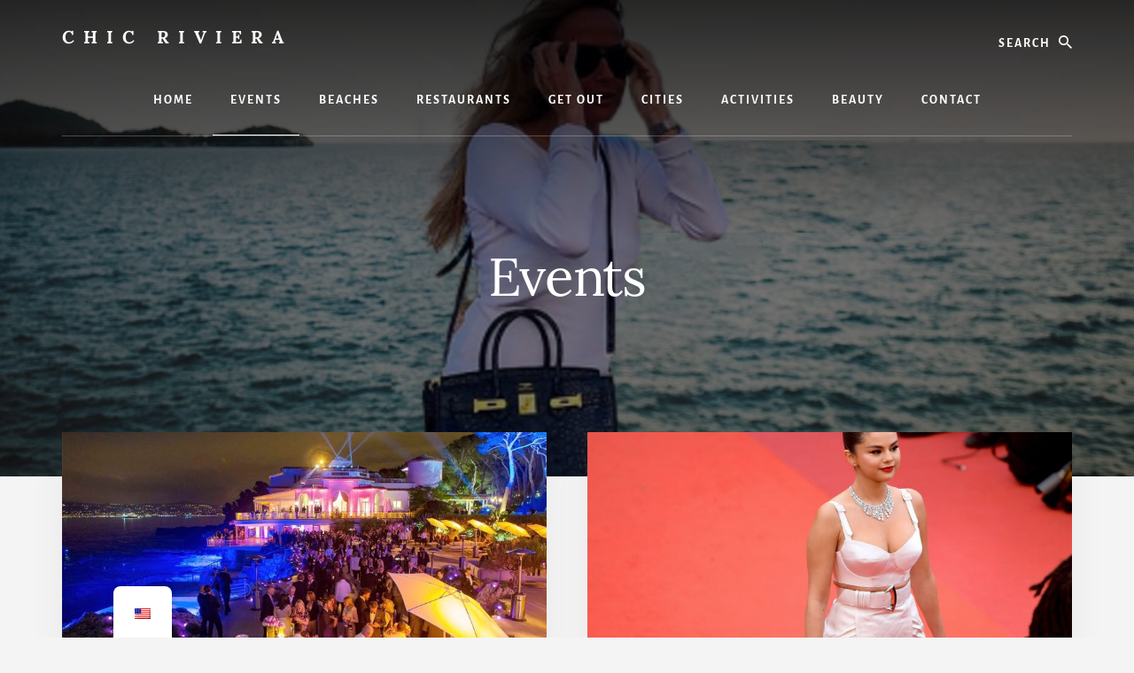

--- FILE ---
content_type: text/html; charset=UTF-8
request_url: https://chicriviera.com/evenements/
body_size: 13195
content:
<!DOCTYPE html>
<html lang="fr-FR">
<head >
<meta charset="UTF-8" />
<meta name="viewport" content="width=device-width, initial-scale=1" />
<title>Événements</title>
<meta name='robots' content='max-image-preview:large' />
	<style>img:is([sizes="auto" i], [sizes^="auto," i]) { contain-intrinsic-size: 3000px 1500px }</style>
	<link rel='dns-prefetch' href='//fonts.googleapis.com' />
<link rel='dns-prefetch' href='//unpkg.com' />
<link rel="alternate" type="application/rss+xml" title="Chic Riviera &raquo; Flux" href="https://chicriviera.com/feed/" />
<link rel="alternate" type="application/rss+xml" title="Chic Riviera &raquo; Flux des commentaires" href="https://chicriviera.com/comments/feed/" />
<link rel="canonical" href="https://chicriviera.com/evenements/" />
<script type="text/javascript">
/* <![CDATA[ */
window._wpemojiSettings = {"baseUrl":"https:\/\/s.w.org\/images\/core\/emoji\/16.0.1\/72x72\/","ext":".png","svgUrl":"https:\/\/s.w.org\/images\/core\/emoji\/16.0.1\/svg\/","svgExt":".svg","source":{"concatemoji":"https:\/\/chicriviera.com\/wp-includes\/js\/wp-emoji-release.min.js?ver=6.8.3"}};
/*! This file is auto-generated */
!function(s,n){var o,i,e;function c(e){try{var t={supportTests:e,timestamp:(new Date).valueOf()};sessionStorage.setItem(o,JSON.stringify(t))}catch(e){}}function p(e,t,n){e.clearRect(0,0,e.canvas.width,e.canvas.height),e.fillText(t,0,0);var t=new Uint32Array(e.getImageData(0,0,e.canvas.width,e.canvas.height).data),a=(e.clearRect(0,0,e.canvas.width,e.canvas.height),e.fillText(n,0,0),new Uint32Array(e.getImageData(0,0,e.canvas.width,e.canvas.height).data));return t.every(function(e,t){return e===a[t]})}function u(e,t){e.clearRect(0,0,e.canvas.width,e.canvas.height),e.fillText(t,0,0);for(var n=e.getImageData(16,16,1,1),a=0;a<n.data.length;a++)if(0!==n.data[a])return!1;return!0}function f(e,t,n,a){switch(t){case"flag":return n(e,"\ud83c\udff3\ufe0f\u200d\u26a7\ufe0f","\ud83c\udff3\ufe0f\u200b\u26a7\ufe0f")?!1:!n(e,"\ud83c\udde8\ud83c\uddf6","\ud83c\udde8\u200b\ud83c\uddf6")&&!n(e,"\ud83c\udff4\udb40\udc67\udb40\udc62\udb40\udc65\udb40\udc6e\udb40\udc67\udb40\udc7f","\ud83c\udff4\u200b\udb40\udc67\u200b\udb40\udc62\u200b\udb40\udc65\u200b\udb40\udc6e\u200b\udb40\udc67\u200b\udb40\udc7f");case"emoji":return!a(e,"\ud83e\udedf")}return!1}function g(e,t,n,a){var r="undefined"!=typeof WorkerGlobalScope&&self instanceof WorkerGlobalScope?new OffscreenCanvas(300,150):s.createElement("canvas"),o=r.getContext("2d",{willReadFrequently:!0}),i=(o.textBaseline="top",o.font="600 32px Arial",{});return e.forEach(function(e){i[e]=t(o,e,n,a)}),i}function t(e){var t=s.createElement("script");t.src=e,t.defer=!0,s.head.appendChild(t)}"undefined"!=typeof Promise&&(o="wpEmojiSettingsSupports",i=["flag","emoji"],n.supports={everything:!0,everythingExceptFlag:!0},e=new Promise(function(e){s.addEventListener("DOMContentLoaded",e,{once:!0})}),new Promise(function(t){var n=function(){try{var e=JSON.parse(sessionStorage.getItem(o));if("object"==typeof e&&"number"==typeof e.timestamp&&(new Date).valueOf()<e.timestamp+604800&&"object"==typeof e.supportTests)return e.supportTests}catch(e){}return null}();if(!n){if("undefined"!=typeof Worker&&"undefined"!=typeof OffscreenCanvas&&"undefined"!=typeof URL&&URL.createObjectURL&&"undefined"!=typeof Blob)try{var e="postMessage("+g.toString()+"("+[JSON.stringify(i),f.toString(),p.toString(),u.toString()].join(",")+"));",a=new Blob([e],{type:"text/javascript"}),r=new Worker(URL.createObjectURL(a),{name:"wpTestEmojiSupports"});return void(r.onmessage=function(e){c(n=e.data),r.terminate(),t(n)})}catch(e){}c(n=g(i,f,p,u))}t(n)}).then(function(e){for(var t in e)n.supports[t]=e[t],n.supports.everything=n.supports.everything&&n.supports[t],"flag"!==t&&(n.supports.everythingExceptFlag=n.supports.everythingExceptFlag&&n.supports[t]);n.supports.everythingExceptFlag=n.supports.everythingExceptFlag&&!n.supports.flag,n.DOMReady=!1,n.readyCallback=function(){n.DOMReady=!0}}).then(function(){return e}).then(function(){var e;n.supports.everything||(n.readyCallback(),(e=n.source||{}).concatemoji?t(e.concatemoji):e.wpemoji&&e.twemoji&&(t(e.twemoji),t(e.wpemoji)))}))}((window,document),window._wpemojiSettings);
/* ]]> */
</script>
<link rel='stylesheet' id='validate-engine-css-css' href='https://chicriviera.com/wp-content/plugins/wysija-newsletters/css/validationEngine.jquery.css?ver=2.21' type='text/css' media='all' />
<link rel='stylesheet' id='essence-pro-css' href='https://chicriviera.com/wp-content/themes/essence-pro/style.css?ver=1.1.0' type='text/css' media='all' />
<style id='essence-pro-inline-css' type='text/css'>
.has-custom-color {
	color: #be8100 !important;
}

.has-custom-background-color {
	background-color: #be8100 !important;
}

.content .wp-block-button .wp-block-button__link:focus,
.content .wp-block-button .wp-block-button__link:hover {
	background-color: #be8100 !important;
	color: #fff;
}

.entry-content .wp-block-pullquote.is-style-solid-color {
	background-color: #be8100;
}
</style>
<style id='wp-emoji-styles-inline-css' type='text/css'>

	img.wp-smiley, img.emoji {
		display: inline !important;
		border: none !important;
		box-shadow: none !important;
		height: 1em !important;
		width: 1em !important;
		margin: 0 0.07em !important;
		vertical-align: -0.1em !important;
		background: none !important;
		padding: 0 !important;
	}
</style>
<link rel='stylesheet' id='wp-block-library-css' href='https://chicriviera.com/wp-includes/css/dist/block-library/style.min.css?ver=6.8.3' type='text/css' media='all' />
<style id='classic-theme-styles-inline-css' type='text/css'>
/*! This file is auto-generated */
.wp-block-button__link{color:#fff;background-color:#32373c;border-radius:9999px;box-shadow:none;text-decoration:none;padding:calc(.667em + 2px) calc(1.333em + 2px);font-size:1.125em}.wp-block-file__button{background:#32373c;color:#fff;text-decoration:none}
</style>
<style id='global-styles-inline-css' type='text/css'>
:root{--wp--preset--aspect-ratio--square: 1;--wp--preset--aspect-ratio--4-3: 4/3;--wp--preset--aspect-ratio--3-4: 3/4;--wp--preset--aspect-ratio--3-2: 3/2;--wp--preset--aspect-ratio--2-3: 2/3;--wp--preset--aspect-ratio--16-9: 16/9;--wp--preset--aspect-ratio--9-16: 9/16;--wp--preset--color--black: #000000;--wp--preset--color--cyan-bluish-gray: #abb8c3;--wp--preset--color--white: #ffffff;--wp--preset--color--pale-pink: #f78da7;--wp--preset--color--vivid-red: #cf2e2e;--wp--preset--color--luminous-vivid-orange: #ff6900;--wp--preset--color--luminous-vivid-amber: #fcb900;--wp--preset--color--light-green-cyan: #7bdcb5;--wp--preset--color--vivid-green-cyan: #00d084;--wp--preset--color--pale-cyan-blue: #8ed1fc;--wp--preset--color--vivid-cyan-blue: #0693e3;--wp--preset--color--vivid-purple: #9b51e0;--wp--preset--color--custom: #be8100;--wp--preset--gradient--vivid-cyan-blue-to-vivid-purple: linear-gradient(135deg,rgba(6,147,227,1) 0%,rgb(155,81,224) 100%);--wp--preset--gradient--light-green-cyan-to-vivid-green-cyan: linear-gradient(135deg,rgb(122,220,180) 0%,rgb(0,208,130) 100%);--wp--preset--gradient--luminous-vivid-amber-to-luminous-vivid-orange: linear-gradient(135deg,rgba(252,185,0,1) 0%,rgba(255,105,0,1) 100%);--wp--preset--gradient--luminous-vivid-orange-to-vivid-red: linear-gradient(135deg,rgba(255,105,0,1) 0%,rgb(207,46,46) 100%);--wp--preset--gradient--very-light-gray-to-cyan-bluish-gray: linear-gradient(135deg,rgb(238,238,238) 0%,rgb(169,184,195) 100%);--wp--preset--gradient--cool-to-warm-spectrum: linear-gradient(135deg,rgb(74,234,220) 0%,rgb(151,120,209) 20%,rgb(207,42,186) 40%,rgb(238,44,130) 60%,rgb(251,105,98) 80%,rgb(254,248,76) 100%);--wp--preset--gradient--blush-light-purple: linear-gradient(135deg,rgb(255,206,236) 0%,rgb(152,150,240) 100%);--wp--preset--gradient--blush-bordeaux: linear-gradient(135deg,rgb(254,205,165) 0%,rgb(254,45,45) 50%,rgb(107,0,62) 100%);--wp--preset--gradient--luminous-dusk: linear-gradient(135deg,rgb(255,203,112) 0%,rgb(199,81,192) 50%,rgb(65,88,208) 100%);--wp--preset--gradient--pale-ocean: linear-gradient(135deg,rgb(255,245,203) 0%,rgb(182,227,212) 50%,rgb(51,167,181) 100%);--wp--preset--gradient--electric-grass: linear-gradient(135deg,rgb(202,248,128) 0%,rgb(113,206,126) 100%);--wp--preset--gradient--midnight: linear-gradient(135deg,rgb(2,3,129) 0%,rgb(40,116,252) 100%);--wp--preset--font-size--small: 16px;--wp--preset--font-size--medium: 20px;--wp--preset--font-size--large: 22px;--wp--preset--font-size--x-large: 42px;--wp--preset--font-size--normal: 18px;--wp--preset--font-size--larger: 26px;--wp--preset--spacing--20: 0.44rem;--wp--preset--spacing--30: 0.67rem;--wp--preset--spacing--40: 1rem;--wp--preset--spacing--50: 1.5rem;--wp--preset--spacing--60: 2.25rem;--wp--preset--spacing--70: 3.38rem;--wp--preset--spacing--80: 5.06rem;--wp--preset--shadow--natural: 6px 6px 9px rgba(0, 0, 0, 0.2);--wp--preset--shadow--deep: 12px 12px 50px rgba(0, 0, 0, 0.4);--wp--preset--shadow--sharp: 6px 6px 0px rgba(0, 0, 0, 0.2);--wp--preset--shadow--outlined: 6px 6px 0px -3px rgba(255, 255, 255, 1), 6px 6px rgba(0, 0, 0, 1);--wp--preset--shadow--crisp: 6px 6px 0px rgba(0, 0, 0, 1);}:where(.is-layout-flex){gap: 0.5em;}:where(.is-layout-grid){gap: 0.5em;}body .is-layout-flex{display: flex;}.is-layout-flex{flex-wrap: wrap;align-items: center;}.is-layout-flex > :is(*, div){margin: 0;}body .is-layout-grid{display: grid;}.is-layout-grid > :is(*, div){margin: 0;}:where(.wp-block-columns.is-layout-flex){gap: 2em;}:where(.wp-block-columns.is-layout-grid){gap: 2em;}:where(.wp-block-post-template.is-layout-flex){gap: 1.25em;}:where(.wp-block-post-template.is-layout-grid){gap: 1.25em;}.has-black-color{color: var(--wp--preset--color--black) !important;}.has-cyan-bluish-gray-color{color: var(--wp--preset--color--cyan-bluish-gray) !important;}.has-white-color{color: var(--wp--preset--color--white) !important;}.has-pale-pink-color{color: var(--wp--preset--color--pale-pink) !important;}.has-vivid-red-color{color: var(--wp--preset--color--vivid-red) !important;}.has-luminous-vivid-orange-color{color: var(--wp--preset--color--luminous-vivid-orange) !important;}.has-luminous-vivid-amber-color{color: var(--wp--preset--color--luminous-vivid-amber) !important;}.has-light-green-cyan-color{color: var(--wp--preset--color--light-green-cyan) !important;}.has-vivid-green-cyan-color{color: var(--wp--preset--color--vivid-green-cyan) !important;}.has-pale-cyan-blue-color{color: var(--wp--preset--color--pale-cyan-blue) !important;}.has-vivid-cyan-blue-color{color: var(--wp--preset--color--vivid-cyan-blue) !important;}.has-vivid-purple-color{color: var(--wp--preset--color--vivid-purple) !important;}.has-black-background-color{background-color: var(--wp--preset--color--black) !important;}.has-cyan-bluish-gray-background-color{background-color: var(--wp--preset--color--cyan-bluish-gray) !important;}.has-white-background-color{background-color: var(--wp--preset--color--white) !important;}.has-pale-pink-background-color{background-color: var(--wp--preset--color--pale-pink) !important;}.has-vivid-red-background-color{background-color: var(--wp--preset--color--vivid-red) !important;}.has-luminous-vivid-orange-background-color{background-color: var(--wp--preset--color--luminous-vivid-orange) !important;}.has-luminous-vivid-amber-background-color{background-color: var(--wp--preset--color--luminous-vivid-amber) !important;}.has-light-green-cyan-background-color{background-color: var(--wp--preset--color--light-green-cyan) !important;}.has-vivid-green-cyan-background-color{background-color: var(--wp--preset--color--vivid-green-cyan) !important;}.has-pale-cyan-blue-background-color{background-color: var(--wp--preset--color--pale-cyan-blue) !important;}.has-vivid-cyan-blue-background-color{background-color: var(--wp--preset--color--vivid-cyan-blue) !important;}.has-vivid-purple-background-color{background-color: var(--wp--preset--color--vivid-purple) !important;}.has-black-border-color{border-color: var(--wp--preset--color--black) !important;}.has-cyan-bluish-gray-border-color{border-color: var(--wp--preset--color--cyan-bluish-gray) !important;}.has-white-border-color{border-color: var(--wp--preset--color--white) !important;}.has-pale-pink-border-color{border-color: var(--wp--preset--color--pale-pink) !important;}.has-vivid-red-border-color{border-color: var(--wp--preset--color--vivid-red) !important;}.has-luminous-vivid-orange-border-color{border-color: var(--wp--preset--color--luminous-vivid-orange) !important;}.has-luminous-vivid-amber-border-color{border-color: var(--wp--preset--color--luminous-vivid-amber) !important;}.has-light-green-cyan-border-color{border-color: var(--wp--preset--color--light-green-cyan) !important;}.has-vivid-green-cyan-border-color{border-color: var(--wp--preset--color--vivid-green-cyan) !important;}.has-pale-cyan-blue-border-color{border-color: var(--wp--preset--color--pale-cyan-blue) !important;}.has-vivid-cyan-blue-border-color{border-color: var(--wp--preset--color--vivid-cyan-blue) !important;}.has-vivid-purple-border-color{border-color: var(--wp--preset--color--vivid-purple) !important;}.has-vivid-cyan-blue-to-vivid-purple-gradient-background{background: var(--wp--preset--gradient--vivid-cyan-blue-to-vivid-purple) !important;}.has-light-green-cyan-to-vivid-green-cyan-gradient-background{background: var(--wp--preset--gradient--light-green-cyan-to-vivid-green-cyan) !important;}.has-luminous-vivid-amber-to-luminous-vivid-orange-gradient-background{background: var(--wp--preset--gradient--luminous-vivid-amber-to-luminous-vivid-orange) !important;}.has-luminous-vivid-orange-to-vivid-red-gradient-background{background: var(--wp--preset--gradient--luminous-vivid-orange-to-vivid-red) !important;}.has-very-light-gray-to-cyan-bluish-gray-gradient-background{background: var(--wp--preset--gradient--very-light-gray-to-cyan-bluish-gray) !important;}.has-cool-to-warm-spectrum-gradient-background{background: var(--wp--preset--gradient--cool-to-warm-spectrum) !important;}.has-blush-light-purple-gradient-background{background: var(--wp--preset--gradient--blush-light-purple) !important;}.has-blush-bordeaux-gradient-background{background: var(--wp--preset--gradient--blush-bordeaux) !important;}.has-luminous-dusk-gradient-background{background: var(--wp--preset--gradient--luminous-dusk) !important;}.has-pale-ocean-gradient-background{background: var(--wp--preset--gradient--pale-ocean) !important;}.has-electric-grass-gradient-background{background: var(--wp--preset--gradient--electric-grass) !important;}.has-midnight-gradient-background{background: var(--wp--preset--gradient--midnight) !important;}.has-small-font-size{font-size: var(--wp--preset--font-size--small) !important;}.has-medium-font-size{font-size: var(--wp--preset--font-size--medium) !important;}.has-large-font-size{font-size: var(--wp--preset--font-size--large) !important;}.has-x-large-font-size{font-size: var(--wp--preset--font-size--x-large) !important;}
:where(.wp-block-post-template.is-layout-flex){gap: 1.25em;}:where(.wp-block-post-template.is-layout-grid){gap: 1.25em;}
:where(.wp-block-columns.is-layout-flex){gap: 2em;}:where(.wp-block-columns.is-layout-grid){gap: 2em;}
:root :where(.wp-block-pullquote){font-size: 1.5em;line-height: 1.6;}
</style>
<link rel='stylesheet' id='contact-form-7-css' href='https://chicriviera.com/wp-content/plugins/contact-form-7/includes/css/styles.css?ver=5.9.7' type='text/css' media='all' />
<link rel='stylesheet' id='trp-floater-language-switcher-style-css' href='https://chicriviera.com/wp-content/plugins/translatepress-multilingual/assets/css/trp-floater-language-switcher.css?ver=2.8.1' type='text/css' media='all' />
<link rel='stylesheet' id='trp-language-switcher-style-css' href='https://chicriviera.com/wp-content/plugins/translatepress-multilingual/assets/css/trp-language-switcher.css?ver=2.8.1' type='text/css' media='all' />
<style type="text/css">@font-face {font-family:Alegreya Sans;font-style:normal;font-weight:400;src:url(/cf-fonts/s/alegreya-sans/5.0.11/greek-ext/400/normal.woff2);unicode-range:U+1F00-1FFF;font-display:swap;}@font-face {font-family:Alegreya Sans;font-style:normal;font-weight:400;src:url(/cf-fonts/s/alegreya-sans/5.0.11/latin/400/normal.woff2);unicode-range:U+0000-00FF,U+0131,U+0152-0153,U+02BB-02BC,U+02C6,U+02DA,U+02DC,U+0304,U+0308,U+0329,U+2000-206F,U+2074,U+20AC,U+2122,U+2191,U+2193,U+2212,U+2215,U+FEFF,U+FFFD;font-display:swap;}@font-face {font-family:Alegreya Sans;font-style:normal;font-weight:400;src:url(/cf-fonts/s/alegreya-sans/5.0.11/latin-ext/400/normal.woff2);unicode-range:U+0100-02AF,U+0304,U+0308,U+0329,U+1E00-1E9F,U+1EF2-1EFF,U+2020,U+20A0-20AB,U+20AD-20CF,U+2113,U+2C60-2C7F,U+A720-A7FF;font-display:swap;}@font-face {font-family:Alegreya Sans;font-style:normal;font-weight:400;src:url(/cf-fonts/s/alegreya-sans/5.0.11/vietnamese/400/normal.woff2);unicode-range:U+0102-0103,U+0110-0111,U+0128-0129,U+0168-0169,U+01A0-01A1,U+01AF-01B0,U+0300-0301,U+0303-0304,U+0308-0309,U+0323,U+0329,U+1EA0-1EF9,U+20AB;font-display:swap;}@font-face {font-family:Alegreya Sans;font-style:normal;font-weight:400;src:url(/cf-fonts/s/alegreya-sans/5.0.11/cyrillic/400/normal.woff2);unicode-range:U+0301,U+0400-045F,U+0490-0491,U+04B0-04B1,U+2116;font-display:swap;}@font-face {font-family:Alegreya Sans;font-style:normal;font-weight:400;src:url(/cf-fonts/s/alegreya-sans/5.0.11/cyrillic-ext/400/normal.woff2);unicode-range:U+0460-052F,U+1C80-1C88,U+20B4,U+2DE0-2DFF,U+A640-A69F,U+FE2E-FE2F;font-display:swap;}@font-face {font-family:Alegreya Sans;font-style:normal;font-weight:400;src:url(/cf-fonts/s/alegreya-sans/5.0.11/greek/400/normal.woff2);unicode-range:U+0370-03FF;font-display:swap;}@font-face {font-family:Alegreya Sans;font-style:italic;font-weight:400;src:url(/cf-fonts/s/alegreya-sans/5.0.11/cyrillic/400/italic.woff2);unicode-range:U+0301,U+0400-045F,U+0490-0491,U+04B0-04B1,U+2116;font-display:swap;}@font-face {font-family:Alegreya Sans;font-style:italic;font-weight:400;src:url(/cf-fonts/s/alegreya-sans/5.0.11/vietnamese/400/italic.woff2);unicode-range:U+0102-0103,U+0110-0111,U+0128-0129,U+0168-0169,U+01A0-01A1,U+01AF-01B0,U+0300-0301,U+0303-0304,U+0308-0309,U+0323,U+0329,U+1EA0-1EF9,U+20AB;font-display:swap;}@font-face {font-family:Alegreya Sans;font-style:italic;font-weight:400;src:url(/cf-fonts/s/alegreya-sans/5.0.11/greek-ext/400/italic.woff2);unicode-range:U+1F00-1FFF;font-display:swap;}@font-face {font-family:Alegreya Sans;font-style:italic;font-weight:400;src:url(/cf-fonts/s/alegreya-sans/5.0.11/latin/400/italic.woff2);unicode-range:U+0000-00FF,U+0131,U+0152-0153,U+02BB-02BC,U+02C6,U+02DA,U+02DC,U+0304,U+0308,U+0329,U+2000-206F,U+2074,U+20AC,U+2122,U+2191,U+2193,U+2212,U+2215,U+FEFF,U+FFFD;font-display:swap;}@font-face {font-family:Alegreya Sans;font-style:italic;font-weight:400;src:url(/cf-fonts/s/alegreya-sans/5.0.11/cyrillic-ext/400/italic.woff2);unicode-range:U+0460-052F,U+1C80-1C88,U+20B4,U+2DE0-2DFF,U+A640-A69F,U+FE2E-FE2F;font-display:swap;}@font-face {font-family:Alegreya Sans;font-style:italic;font-weight:400;src:url(/cf-fonts/s/alegreya-sans/5.0.11/latin-ext/400/italic.woff2);unicode-range:U+0100-02AF,U+0304,U+0308,U+0329,U+1E00-1E9F,U+1EF2-1EFF,U+2020,U+20A0-20AB,U+20AD-20CF,U+2113,U+2C60-2C7F,U+A720-A7FF;font-display:swap;}@font-face {font-family:Alegreya Sans;font-style:italic;font-weight:400;src:url(/cf-fonts/s/alegreya-sans/5.0.11/greek/400/italic.woff2);unicode-range:U+0370-03FF;font-display:swap;}@font-face {font-family:Alegreya Sans;font-style:normal;font-weight:700;src:url(/cf-fonts/s/alegreya-sans/5.0.11/latin/700/normal.woff2);unicode-range:U+0000-00FF,U+0131,U+0152-0153,U+02BB-02BC,U+02C6,U+02DA,U+02DC,U+0304,U+0308,U+0329,U+2000-206F,U+2074,U+20AC,U+2122,U+2191,U+2193,U+2212,U+2215,U+FEFF,U+FFFD;font-display:swap;}@font-face {font-family:Alegreya Sans;font-style:normal;font-weight:700;src:url(/cf-fonts/s/alegreya-sans/5.0.11/cyrillic-ext/700/normal.woff2);unicode-range:U+0460-052F,U+1C80-1C88,U+20B4,U+2DE0-2DFF,U+A640-A69F,U+FE2E-FE2F;font-display:swap;}@font-face {font-family:Alegreya Sans;font-style:normal;font-weight:700;src:url(/cf-fonts/s/alegreya-sans/5.0.11/cyrillic/700/normal.woff2);unicode-range:U+0301,U+0400-045F,U+0490-0491,U+04B0-04B1,U+2116;font-display:swap;}@font-face {font-family:Alegreya Sans;font-style:normal;font-weight:700;src:url(/cf-fonts/s/alegreya-sans/5.0.11/latin-ext/700/normal.woff2);unicode-range:U+0100-02AF,U+0304,U+0308,U+0329,U+1E00-1E9F,U+1EF2-1EFF,U+2020,U+20A0-20AB,U+20AD-20CF,U+2113,U+2C60-2C7F,U+A720-A7FF;font-display:swap;}@font-face {font-family:Alegreya Sans;font-style:normal;font-weight:700;src:url(/cf-fonts/s/alegreya-sans/5.0.11/vietnamese/700/normal.woff2);unicode-range:U+0102-0103,U+0110-0111,U+0128-0129,U+0168-0169,U+01A0-01A1,U+01AF-01B0,U+0300-0301,U+0303-0304,U+0308-0309,U+0323,U+0329,U+1EA0-1EF9,U+20AB;font-display:swap;}@font-face {font-family:Alegreya Sans;font-style:normal;font-weight:700;src:url(/cf-fonts/s/alegreya-sans/5.0.11/greek/700/normal.woff2);unicode-range:U+0370-03FF;font-display:swap;}@font-face {font-family:Alegreya Sans;font-style:normal;font-weight:700;src:url(/cf-fonts/s/alegreya-sans/5.0.11/greek-ext/700/normal.woff2);unicode-range:U+1F00-1FFF;font-display:swap;}@font-face {font-family:Lora;font-style:normal;font-weight:400;src:url(/cf-fonts/s/lora/5.0.11/latin-ext/400/normal.woff2);unicode-range:U+0100-02AF,U+0304,U+0308,U+0329,U+1E00-1E9F,U+1EF2-1EFF,U+2020,U+20A0-20AB,U+20AD-20CF,U+2113,U+2C60-2C7F,U+A720-A7FF;font-display:swap;}@font-face {font-family:Lora;font-style:normal;font-weight:400;src:url(/cf-fonts/s/lora/5.0.11/cyrillic/400/normal.woff2);unicode-range:U+0301,U+0400-045F,U+0490-0491,U+04B0-04B1,U+2116;font-display:swap;}@font-face {font-family:Lora;font-style:normal;font-weight:400;src:url(/cf-fonts/s/lora/5.0.11/vietnamese/400/normal.woff2);unicode-range:U+0102-0103,U+0110-0111,U+0128-0129,U+0168-0169,U+01A0-01A1,U+01AF-01B0,U+0300-0301,U+0303-0304,U+0308-0309,U+0323,U+0329,U+1EA0-1EF9,U+20AB;font-display:swap;}@font-face {font-family:Lora;font-style:normal;font-weight:400;src:url(/cf-fonts/s/lora/5.0.11/latin/400/normal.woff2);unicode-range:U+0000-00FF,U+0131,U+0152-0153,U+02BB-02BC,U+02C6,U+02DA,U+02DC,U+0304,U+0308,U+0329,U+2000-206F,U+2074,U+20AC,U+2122,U+2191,U+2193,U+2212,U+2215,U+FEFF,U+FFFD;font-display:swap;}@font-face {font-family:Lora;font-style:normal;font-weight:400;src:url(/cf-fonts/s/lora/5.0.11/cyrillic-ext/400/normal.woff2);unicode-range:U+0460-052F,U+1C80-1C88,U+20B4,U+2DE0-2DFF,U+A640-A69F,U+FE2E-FE2F;font-display:swap;}@font-face {font-family:Lora;font-style:normal;font-weight:700;src:url(/cf-fonts/s/lora/5.0.11/vietnamese/700/normal.woff2);unicode-range:U+0102-0103,U+0110-0111,U+0128-0129,U+0168-0169,U+01A0-01A1,U+01AF-01B0,U+0300-0301,U+0303-0304,U+0308-0309,U+0323,U+0329,U+1EA0-1EF9,U+20AB;font-display:swap;}@font-face {font-family:Lora;font-style:normal;font-weight:700;src:url(/cf-fonts/s/lora/5.0.11/latin/700/normal.woff2);unicode-range:U+0000-00FF,U+0131,U+0152-0153,U+02BB-02BC,U+02C6,U+02DA,U+02DC,U+0304,U+0308,U+0329,U+2000-206F,U+2074,U+20AC,U+2122,U+2191,U+2193,U+2212,U+2215,U+FEFF,U+FFFD;font-display:swap;}@font-face {font-family:Lora;font-style:normal;font-weight:700;src:url(/cf-fonts/s/lora/5.0.11/cyrillic/700/normal.woff2);unicode-range:U+0301,U+0400-045F,U+0490-0491,U+04B0-04B1,U+2116;font-display:swap;}@font-face {font-family:Lora;font-style:normal;font-weight:700;src:url(/cf-fonts/s/lora/5.0.11/cyrillic-ext/700/normal.woff2);unicode-range:U+0460-052F,U+1C80-1C88,U+20B4,U+2DE0-2DFF,U+A640-A69F,U+FE2E-FE2F;font-display:swap;}@font-face {font-family:Lora;font-style:normal;font-weight:700;src:url(/cf-fonts/s/lora/5.0.11/latin-ext/700/normal.woff2);unicode-range:U+0100-02AF,U+0304,U+0308,U+0329,U+1E00-1E9F,U+1EF2-1EFF,U+2020,U+20A0-20AB,U+20AD-20CF,U+2113,U+2C60-2C7F,U+A720-A7FF;font-display:swap;}</style>
<link rel='stylesheet' id='ionicons-css' href='//unpkg.com/ionicons@4.1.2/dist/css/ionicons.min.css?ver=1.1.0' type='text/css' media='all' />
<link rel='stylesheet' id='essence-pro-gutenberg-css' href='https://chicriviera.com/wp-content/themes/essence-pro/lib/gutenberg/front-end.css?ver=1.1.0' type='text/css' media='all' />
<script type="text/javascript" src="https://chicriviera.com/wp-includes/js/jquery/jquery.min.js?ver=3.7.1" id="jquery-core-js"></script>
<script type="text/javascript" src="https://chicriviera.com/wp-includes/js/jquery/jquery-migrate.min.js?ver=3.4.1" id="jquery-migrate-js"></script>
<script type="text/javascript" id="trp-language-cookie-js-extra">
/* <![CDATA[ */
var trp_language_cookie_data = {"abs_home":"https:\/\/chicriviera.com","url_slugs":{"fr_FR":"fr_fr","en_US":"en","it_IT":"it","ru_RU":"ru","de_DE":"de"},"cookie_name":"trp_language","cookie_age":"30","cookie_path":"\/","default_language":"fr_FR","publish_languages":["fr_FR","en_US","it_IT","ru_RU","de_DE"],"trp_ald_ajax_url":"https:\/\/chicriviera.com\/wp-content\/plugins\/translatepress-business\/add-ons-pro\/automatic-language-detection\/includes\/trp-ald-ajax.php","detection_method":"browser-ip","iso_codes":{"fr_FR":"fr","en_US":"en","it_IT":"it","ru_RU":"ru","de_DE":"de"}};
/* ]]> */
</script>
<script type="text/javascript" src="https://chicriviera.com/wp-content/plugins/translatepress-business/add-ons-pro/automatic-language-detection/assets/js/trp-language-cookie.js?ver=1.0.8" id="trp-language-cookie-js"></script>
<link rel="https://api.w.org/" href="https://chicriviera.com/wp-json/" /><link rel="alternate" title="JSON" type="application/json" href="https://chicriviera.com/wp-json/wp/v2/pages/1158" /><link rel="EditURI" type="application/rsd+xml" title="RSD" href="https://chicriviera.com/xmlrpc.php?rsd" />
<link rel="alternate" title="oEmbed (JSON)" type="application/json+oembed" href="https://chicriviera.com/wp-json/oembed/1.0/embed?url=https%3A%2F%2Fchicriviera.com%2Fevenements%2F" />
<link rel="alternate" title="oEmbed (XML)" type="text/xml+oembed" href="https://chicriviera.com/wp-json/oembed/1.0/embed?url=https%3A%2F%2Fchicriviera.com%2Fevenements%2F&#038;format=xml" />
<link rel="alternate" hreflang="fr-FR" href="https://chicriviera.com/evenements/"/>
<link rel="alternate" hreflang="en-US" href="https://chicriviera.com/en/events/"/>
<link rel="alternate" hreflang="it-IT" href="https://chicriviera.com/it/eventi/"/>
<link rel="alternate" hreflang="ru-RU" href="https://chicriviera.com/ru/%d1%81%d0%be%d0%b1%d1%8b%d1%82%d0%b8%d1%8f/"/>
<link rel="alternate" hreflang="de-DE" href="https://chicriviera.com/de/veranstaltungen/"/>
<link rel="alternate" hreflang="fr" href="https://chicriviera.com/evenements/"/>
<link rel="alternate" hreflang="en" href="https://chicriviera.com/en/events/"/>
<link rel="alternate" hreflang="it" href="https://chicriviera.com/it/eventi/"/>
<link rel="alternate" hreflang="ru" href="https://chicriviera.com/ru/%d1%81%d0%be%d0%b1%d1%8b%d1%82%d0%b8%d1%8f/"/>
<link rel="alternate" hreflang="de" href="https://chicriviera.com/de/veranstaltungen/"/>
<style type="text/css">.recentcomments a{display:inline !important;padding:0 !important;margin:0 !important;}</style>      <meta name="onesignal" content="wordpress-plugin"/>
            <script>

      window.OneSignal = window.OneSignal || [];

      OneSignal.push( function() {
        OneSignal.SERVICE_WORKER_UPDATER_PATH = 'OneSignalSDKUpdaterWorker.js';
                      OneSignal.SERVICE_WORKER_PATH = 'OneSignalSDKWorker.js';
                      OneSignal.SERVICE_WORKER_PARAM = { scope: '/wp-content/plugins/onesignal-free-web-push-notifications/sdk_files/push/onesignal/' };
        OneSignal.setDefaultNotificationUrl("https://chicriviera.com");
        var oneSignal_options = {};
        window._oneSignalInitOptions = oneSignal_options;

        oneSignal_options['wordpress'] = true;
oneSignal_options['appId'] = '118ba399-6657-4704-a486-5830c76871eb';
oneSignal_options['allowLocalhostAsSecureOrigin'] = true;
oneSignal_options['welcomeNotification'] = { };
oneSignal_options['welcomeNotification']['title'] = "";
oneSignal_options['welcomeNotification']['message'] = "";
oneSignal_options['path'] = "https://chicriviera.com/wp-content/plugins/onesignal-free-web-push-notifications/sdk_files/";
oneSignal_options['safari_web_id'] = "web.onesignal.auto.33cdb166-8fda-4ab6-bcd3-b18b9bc1d285";
oneSignal_options['promptOptions'] = { };
oneSignal_options['notifyButton'] = { };
oneSignal_options['notifyButton']['enable'] = true;
oneSignal_options['notifyButton']['position'] = 'bottom-right';
oneSignal_options['notifyButton']['theme'] = 'default';
oneSignal_options['notifyButton']['size'] = 'medium';
oneSignal_options['notifyButton']['displayPredicate'] = function() {
              return OneSignal.isPushNotificationsEnabled()
                      .then(function(isPushEnabled) {
                          return !isPushEnabled;
                      });
            };
oneSignal_options['notifyButton']['showCredit'] = true;
oneSignal_options['notifyButton']['text'] = {};
                OneSignal.init(window._oneSignalInitOptions);
                OneSignal.showSlidedownPrompt();      });

      function documentInitOneSignal() {
        var oneSignal_elements = document.getElementsByClassName("OneSignal-prompt");

        var oneSignalLinkClickHandler = function(event) { OneSignal.push(['registerForPushNotifications']); event.preventDefault(); };        for(var i = 0; i < oneSignal_elements.length; i++)
          oneSignal_elements[i].addEventListener('click', oneSignalLinkClickHandler, false);
      }

      if (document.readyState === 'complete') {
           documentInitOneSignal();
      }
      else {
           window.addEventListener("load", function(event){
               documentInitOneSignal();
          });
      }
    </script>
<style type="text/css">.header-hero { background-image: linear-gradient(0deg, rgba(0,0,0,0.5) 50%, rgba(0,0,0,0.85) 100%), url(https://chicriviera.com/wp-content/uploads/2019/03/alexxbg.png); }</style><link rel="icon" href="https://chicriviera.com/wp-content/uploads/2019/03/cropped-crfavicon-32x32.png" sizes="32x32" />
<link rel="icon" href="https://chicriviera.com/wp-content/uploads/2019/03/cropped-crfavicon-192x192.png" sizes="192x192" />
<link rel="apple-touch-icon" href="https://chicriviera.com/wp-content/uploads/2019/03/cropped-crfavicon-180x180.png" />
<meta name="msapplication-TileImage" content="https://chicriviera.com/wp-content/uploads/2019/03/cropped-crfavicon-270x270.png" />
		<style type="text/css" id="wp-custom-css">
			.wp-block-image {
  text-align: center;
}
* {
  -webkit-touch-callout: none; /* iOS Safari */
  -webkit-user-select: none; /* Safari */
  -khtml-user-select: none; /* Konqueror HTML */
  -moz-user-select: none; /* Old versions of Firefox */
  -ms-user-select: none; /* Internet Explorer/Edge */
   user-select: none; /* Non-prefixed version, currently supported by Chrome, Opera and Firefox */
}		</style>
		<script data-cfasync="false" nonce="51ac137a-5493-4ad4-b226-310b9436341f">try{(function(w,d){!function(j,k,l,m){if(j.zaraz)console.error("zaraz is loaded twice");else{j[l]=j[l]||{};j[l].executed=[];j.zaraz={deferred:[],listeners:[]};j.zaraz._v="5874";j.zaraz._n="51ac137a-5493-4ad4-b226-310b9436341f";j.zaraz.q=[];j.zaraz._f=function(n){return async function(){var o=Array.prototype.slice.call(arguments);j.zaraz.q.push({m:n,a:o})}};for(const p of["track","set","debug"])j.zaraz[p]=j.zaraz._f(p);j.zaraz.init=()=>{var q=k.getElementsByTagName(m)[0],r=k.createElement(m),s=k.getElementsByTagName("title")[0];s&&(j[l].t=k.getElementsByTagName("title")[0].text);j[l].x=Math.random();j[l].w=j.screen.width;j[l].h=j.screen.height;j[l].j=j.innerHeight;j[l].e=j.innerWidth;j[l].l=j.location.href;j[l].r=k.referrer;j[l].k=j.screen.colorDepth;j[l].n=k.characterSet;j[l].o=(new Date).getTimezoneOffset();if(j.dataLayer)for(const t of Object.entries(Object.entries(dataLayer).reduce((u,v)=>({...u[1],...v[1]}),{})))zaraz.set(t[0],t[1],{scope:"page"});j[l].q=[];for(;j.zaraz.q.length;){const w=j.zaraz.q.shift();j[l].q.push(w)}r.defer=!0;for(const x of[localStorage,sessionStorage])Object.keys(x||{}).filter(z=>z.startsWith("_zaraz_")).forEach(y=>{try{j[l]["z_"+y.slice(7)]=JSON.parse(x.getItem(y))}catch{j[l]["z_"+y.slice(7)]=x.getItem(y)}});r.referrerPolicy="origin";r.src="/cdn-cgi/zaraz/s.js?z="+btoa(encodeURIComponent(JSON.stringify(j[l])));q.parentNode.insertBefore(r,q)};["complete","interactive"].includes(k.readyState)?zaraz.init():j.addEventListener("DOMContentLoaded",zaraz.init)}}(w,d,"zarazData","script");window.zaraz._p=async d$=>new Promise(ea=>{if(d$){d$.e&&d$.e.forEach(eb=>{try{const ec=d.querySelector("script[nonce]"),ed=ec?.nonce||ec?.getAttribute("nonce"),ee=d.createElement("script");ed&&(ee.nonce=ed);ee.innerHTML=eb;ee.onload=()=>{d.head.removeChild(ee)};d.head.appendChild(ee)}catch(ef){console.error(`Error executing script: ${eb}\n`,ef)}});Promise.allSettled((d$.f||[]).map(eg=>fetch(eg[0],eg[1])))}ea()});zaraz._p({"e":["(function(w,d){})(window,document)"]});})(window,document)}catch(e){throw fetch("/cdn-cgi/zaraz/t"),e;};</script></head>
<body class="wp-singular page-template page-template-page_blog page-template-page_blog-php page page-id-1158 wp-embed-responsive wp-theme-genesis wp-child-theme-essence-pro geoip-continent-NA geoip-country-US translatepress-fr_FR custom-header header-image header-full-width full-width-content genesis-breadcrumbs-hidden half-width-entries header-menu no-off-screen-menu" itemscope itemtype="https://schema.org/WebPage"><div class="site-container"><ul class="genesis-skip-link"><li><a href="#hero-page-title" class="screen-reader-shortcut"> Passer au contenu</a></li></ul><div class="header-hero"><header class="site-header" itemscope itemtype="https://schema.org/WPHeader"><div class="wrap"><div class="header-left"><form class="search-form" method="get" action="https://chicriviera.com/" role="search" itemprop="potentialAction" itemscope itemtype="https://schema.org/SearchAction"><label class="search-form-label screen-reader-text" for="searchform-1">rechercher</label><input class="search-form-input" type="search" name="s" id="searchform-1" placeholder="rechercher" itemprop="query-input"><input class="search-form-submit" type="submit" value="Chercher"><meta content="https://chicriviera.com/?s={s}" itemprop="target"></form></div><div class="title-area"><p class="site-title" itemprop="headline"><a href="https://chicriviera.com/">Chic Riviera</a></p><p class="site-description" itemprop="description">Le meilleur de la Côte d&#039;Azur : Restaurants, Plages, Sorties</p></div><nav class="nav-primary" aria-label="Principal" itemscope itemtype="https://schema.org/SiteNavigationElement" id="genesis-nav-primary"><div class="wrap"><ul id="menu-header" class="menu genesis-nav-menu menu-primary js-superfish"><li id="menu-item-17" class="menu-item menu-item-type-custom menu-item-object-custom menu-item-home menu-item-17"><a href="https://chicriviera.com" itemprop="url"><span itemprop="name">Accueil</span></a></li>
<li id="menu-item-1164" class="menu-item menu-item-type-post_type menu-item-object-page current-menu-item page_item page-item-1158 current_page_item menu-item-1164"><a href="https://chicriviera.com/evenements/" aria-current="page" itemprop="url"><span itemprop="name">Événements</span></a></li>
<li id="menu-item-88" class="menu-item menu-item-type-post_type menu-item-object-page menu-item-88"><a href="https://chicriviera.com/plages/" itemprop="url"><span itemprop="name">Plages</span></a></li>
<li id="menu-item-87" class="menu-item menu-item-type-post_type menu-item-object-page menu-item-87"><a href="https://chicriviera.com/restaurants/" itemprop="url"><span itemprop="name">Restaurants</span></a></li>
<li id="menu-item-90" class="menu-item menu-item-type-post_type menu-item-object-page menu-item-90"><a href="https://chicriviera.com/sortir/" itemprop="url"><span itemprop="name">Sortir</span></a></li>
<li id="menu-item-9136" class="menu-item menu-item-type-taxonomy menu-item-object-category menu-item-has-children menu-item-9136"><a href="https://chicriviera.com/category/france/" itemprop="url"><span itemprop="name">Villes</span></a>
<ul class="sub-menu">
	<li id="menu-item-9138" class="menu-item menu-item-type-taxonomy menu-item-object-category menu-item-9138"><a href="https://chicriviera.com/category/france/cannes/" itemprop="url"><span itemprop="name">Cannes</span></a></li>
	<li id="menu-item-9141" class="menu-item menu-item-type-taxonomy menu-item-object-category menu-item-9141"><a href="https://chicriviera.com/category/france/paris/" itemprop="url"><span itemprop="name">Paris</span></a></li>
	<li id="menu-item-9142" class="menu-item menu-item-type-taxonomy menu-item-object-category menu-item-9142"><a href="https://chicriviera.com/category/france/saint-jean-cap-ferrat/" itemprop="url"><span itemprop="name">Saint-Jean-Cap-Ferrat</span></a></li>
	<li id="menu-item-9140" class="menu-item menu-item-type-taxonomy menu-item-object-category menu-item-9140"><a href="https://chicriviera.com/category/france/nice/" itemprop="url"><span itemprop="name">Nice</span></a></li>
	<li id="menu-item-9143" class="menu-item menu-item-type-taxonomy menu-item-object-category menu-item-9143"><a href="https://chicriviera.com/category/france/saint-tropez/" itemprop="url"><span itemprop="name">Saint-Tropez</span></a></li>
	<li id="menu-item-9137" class="menu-item menu-item-type-taxonomy menu-item-object-category menu-item-9137"><a href="https://chicriviera.com/category/france/antibes/" itemprop="url"><span itemprop="name">Antibes</span></a></li>
	<li id="menu-item-9139" class="menu-item menu-item-type-taxonomy menu-item-object-category menu-item-9139"><a href="https://chicriviera.com/category/france/marseille/" itemprop="url"><span itemprop="name">Marseille</span></a></li>
	<li id="menu-item-9144" class="menu-item menu-item-type-taxonomy menu-item-object-category menu-item-9144"><a href="https://chicriviera.com/category/monaco/" itemprop="url"><span itemprop="name">Monaco</span></a></li>
</ul>
</li>
<li id="menu-item-498" class="menu-item menu-item-type-post_type menu-item-object-page menu-item-498"><a href="https://chicriviera.com/activites/" itemprop="url"><span itemprop="name">Activités</span></a></li>
<li id="menu-item-527" class="menu-item menu-item-type-post_type menu-item-object-page menu-item-527"><a href="https://chicriviera.com/beaute/" itemprop="url"><span itemprop="name">Beauté</span></a></li>
<li id="menu-item-16" class="menu-item menu-item-type-post_type menu-item-object-page menu-item-has-children menu-item-16"><a href="https://chicriviera.com/contact/" itemprop="url"><span itemprop="name">Contact</span></a>
<ul class="sub-menu">
	<li id="menu-item-91" class="menu-item menu-item-type-post_type menu-item-object-page menu-item-91"><a href="https://chicriviera.com/contact/" itemprop="url"><span itemprop="name">Contact</span></a></li>
	<li id="menu-item-89" class="menu-item menu-item-type-post_type menu-item-object-page menu-item-89"><a href="https://chicriviera.com/presse/" itemprop="url"><span itemprop="name">Presse et annonceurs</span></a></li>
</ul>
</li>
</ul></div></nav></div></header><div class="hero-page-title" id="hero-page-title"><div class="wrap"><div class="archive-description blog-template-description"><h1 class="entry-title" itemprop="headline">Événements</h1>
</div></div></div></div><div class="site-inner"><div class="content-sidebar-wrap"><main class="content" id="genesis-content"><article class="post-9067 post type-post status-publish format-standard has-post-thumbnail category-cannes category-evenements category-france category-plages category-sortir tag-albane-cleret tag-amfar tag-billet tag-billets tag-cannes tag-carlto tag-chopard tag-comment-rentrer-dans-une-soiree-au-festival-de-cannes-2024 tag-festival-de-cannes-2024 tag-fif tag-fif-2024 tag-invitation tag-invitations tag-majestic tag-martinez tag-parties tag-party tag-plage tag-plages tag-restaurant-des-stars tag-soiree tag-soiree-cannes-film-festival tag-stars tag-stars-soiree tag-vip tag-vip-party tag-yacht entry" aria-label="Festival de Cannes 2024 : le calendrier des soirées" itemscope itemtype="https://schema.org/CreativeWork"><a class="entry-image-link" href="https://chicriviera.com/2024/05/14/festival-de-cannes-2024-le-calendrier-des-soirees/" aria-hidden="true" tabindex="-1"><img width="800" height="400" src="https://chicriviera.com/wp-content/uploads/2023/05/cropped-b3b0ed73-def0-4b1a-b4c9-41170281032d-800x400.jpg" class="aligncenter post-image entry-image" alt="" itemprop="image" decoding="async" loading="lazy" srcset="https://chicriviera.com/wp-content/uploads/2023/05/cropped-b3b0ed73-def0-4b1a-b4c9-41170281032d-800x400.jpg 800w, https://chicriviera.com/wp-content/uploads/2023/05/cropped-b3b0ed73-def0-4b1a-b4c9-41170281032d-18x9.jpg 18w" sizes="auto, (max-width: 800px) 100vw, 800px" /></a><div class="entry-container"><header class="entry-header"><h2 class="entry-title" itemprop="headline"><a class="entry-title-link" rel="bookmark" href="https://chicriviera.com/2024/05/14/festival-de-cannes-2024-le-calendrier-des-soirees/">Festival de Cannes 2024 : le calendrier des soirées</a></h2>
<p class="entry-meta"><time class="entry-time" itemprop="datePublished" datetime="2024-05-14T10:35:56+02:00">14 mai 2024</time> par <span class="entry-author" itemprop="author" itemscope itemtype="https://schema.org/Person"><a href="https://chicriviera.com/author/alexben/" class="entry-author-link" rel="author" itemprop="url"><span class="entry-author-name" itemprop="name">Alex</span></a></span> </p></header><div class="entry-content" itemprop="text"><p>Inédit : retrouvez ici en avant première la date des plus belles soirées du Festival de Cannes 2024



Le Festival de Cannes, un événement &#x02026;</p><p class="more-link-wrap"><a href="https://chicriviera.com/2024/05/14/festival-de-cannes-2024-le-calendrier-des-soirees/" class="more-link button text">Continuer la lecture <span class="screen-reader-text">à proposFestival de Cannes 2024 : le calendrier des soirées</span></a></p></div></div></article><article class="post-9299 post type-post status-publish format-standard has-post-thumbnail category-cannes category-evenements category-france tag-cannes-2024 tag-festival-de-cannes tag-fif-2024 entry" aria-label="Les célébrités les plus attendues au Festival de Cannes 2024" itemscope itemtype="https://schema.org/CreativeWork"><a class="entry-image-link" href="https://chicriviera.com/2024/04/11/les-celebrites-les-plus-attendues-au-festival-de-cannes-2024/" aria-hidden="true" tabindex="-1"><img width="800" height="400" src="https://chicriviera.com/wp-content/uploads/2024/04/selena-gomez-attends-the-opening-ceremony-and-screening-of-news-photo-1149101704-1557855581-800x400.jpg" class="aligncenter post-image entry-image" alt="" itemprop="image" decoding="async" loading="lazy" srcset="https://chicriviera.com/wp-content/uploads/2024/04/selena-gomez-attends-the-opening-ceremony-and-screening-of-news-photo-1149101704-1557855581-800x400.jpg 800w, https://chicriviera.com/wp-content/uploads/2024/04/selena-gomez-attends-the-opening-ceremony-and-screening-of-news-photo-1149101704-1557855581-1600x800.jpg 1600w" sizes="auto, (max-width: 800px) 100vw, 800px" /></a><div class="entry-container"><header class="entry-header"><h2 class="entry-title" itemprop="headline"><a class="entry-title-link" rel="bookmark" href="https://chicriviera.com/2024/04/11/les-celebrites-les-plus-attendues-au-festival-de-cannes-2024/">Les célébrités les plus attendues au Festival de Cannes 2024</a></h2>
<p class="entry-meta"><time class="entry-time" itemprop="datePublished" datetime="2024-04-11T12:20:56+02:00">11 avril 2024</time> par <span class="entry-author" itemprop="author" itemscope itemtype="https://schema.org/Person"><a href="https://chicriviera.com/author/alexben/" class="entry-author-link" rel="author" itemprop="url"><span class="entry-author-name" itemprop="name">Alex</span></a></span> </p></header><div class="entry-content" itemprop="text"><p>Le Festival de Cannes 2024 promet d’être un événement mémorable avec une pléiade de stars internationales qui fouleront le tapis rouge. Voici un &#x02026;</p><p class="more-link-wrap"><a href="https://chicriviera.com/2024/04/11/les-celebrites-les-plus-attendues-au-festival-de-cannes-2024/" class="more-link button text">Continuer la lecture <span class="screen-reader-text">à proposLes célébrités les plus attendues au Festival de Cannes 2024</span></a></p></div></div></article><article class="post-9113 post type-post status-publish format-standard has-post-thumbnail category-evenements category-monaco category-monte-carlo tag-479 tag-billets tag-complet tag-dj tag-exclusif tag-f1 tag-f1-2024 tag-f1-monaco-2024 tag-gp tag-grand-pri tag-grand-prix-de-monaco tag-guide tag-hotels tag-lieux tag-monaco tag-monaco-2024 tag-prince tag-restaurants tag-soirees tag-transport entry" aria-label="Guide Complet des Soirées du Grand Prix de Monaco 2024" itemscope itemtype="https://schema.org/CreativeWork"><a class="entry-image-link" href="https://chicriviera.com/2024/04/06/guide-des-soirees-du-grand-prix-f1-de-monaco-2024/" aria-hidden="true" tabindex="-1"><img width="800" height="400" src="https://chicriviera.com/wp-content/uploads/2024/04/180530125420-01-monaco-la-rascasse-file-restricted-800x400.jpg" class="aligncenter post-image entry-image" alt="" itemprop="image" decoding="async" loading="lazy" srcset="https://chicriviera.com/wp-content/uploads/2024/04/180530125420-01-monaco-la-rascasse-file-restricted-800x400.jpg 800w, https://chicriviera.com/wp-content/uploads/2024/04/180530125420-01-monaco-la-rascasse-file-restricted-1600x800.jpg 1600w" sizes="auto, (max-width: 800px) 100vw, 800px" /></a><div class="entry-container"><header class="entry-header"><h2 class="entry-title" itemprop="headline"><a class="entry-title-link" rel="bookmark" href="https://chicriviera.com/2024/04/06/guide-des-soirees-du-grand-prix-f1-de-monaco-2024/">Guide Complet des Soirées du Grand Prix de Monaco 2024</a></h2>
<p class="entry-meta"><time class="entry-time" itemprop="datePublished" datetime="2024-04-06T11:15:34+02:00">6 avril 2024</time> par <span class="entry-author" itemprop="author" itemscope itemtype="https://schema.org/Person"><a href="https://chicriviera.com/author/alexben/" class="entry-author-link" rel="author" itemprop="url"><span class="entry-author-name" itemprop="name">Alex</span></a></span> </p></header><div class="entry-content" itemprop="text"><p>Le&nbsp;Grand Prix de Monaco, un événement phare du calendrier de la Formule 1, est bien plus qu’une simple course. C’est une célébration mondiale qui &#x02026;</p><p class="more-link-wrap"><a href="https://chicriviera.com/2024/04/06/guide-des-soirees-du-grand-prix-f1-de-monaco-2024/" class="more-link button text">Continuer la lecture <span class="screen-reader-text">à proposGuide Complet des Soirées du Grand Prix de Monaco 2024</span></a></p></div></div></article><article class="post-8403 post type-post status-publish format-standard has-post-thumbnail category-evenements category-monaco category-monte-carlo tag-art-monaco tag-ecologie-monaco tag-ete-2023 tag-jumping-monte-carlo-2023 tag-save-the-planet tag-sculpture-ecolo tag-stars-a-monaco entry" aria-label="L’art dans le respect de la planète, s’invite au Jumping de Monte-Carlo" itemscope itemtype="https://schema.org/CreativeWork"><a class="entry-image-link" href="https://chicriviera.com/2023/06/30/lart-dans-le-respect-de-la-planete-sinvite-au-jumping-de-monte-carlo/" aria-hidden="true" tabindex="-1"><img width="720" height="400" src="https://chicriviera.com/wp-content/uploads/2023/06/d51a0418-825a-4819-8d16-91ce9eedc28a-720x400.jpg" class="aligncenter post-image entry-image" alt="" itemprop="image" decoding="async" loading="lazy" /></a><div class="entry-container"><header class="entry-header"><h2 class="entry-title" itemprop="headline"><a class="entry-title-link" rel="bookmark" href="https://chicriviera.com/2023/06/30/lart-dans-le-respect-de-la-planete-sinvite-au-jumping-de-monte-carlo/">L’art dans le respect de la planète, s’invite au Jumping de Monte-Carlo</a></h2>
<p class="entry-meta"><time class="entry-time" itemprop="datePublished" datetime="2023-06-30T12:01:00+02:00">30 juin 2023</time> par <span class="entry-author" itemprop="author" itemscope itemtype="https://schema.org/Person"><a href="https://chicriviera.com/author/alexben/" class="entry-author-link" rel="author" itemprop="url"><span class="entry-author-name" itemprop="name">Alex</span></a></span> </p></header><div class="entry-content" itemprop="text"><p>À Monaco, son Éminence le Prince Albert II de Monaco a toujours été sensible au respect de notre planète, et aux solutions pour essayer de lutter &#x02026;</p><p class="more-link-wrap"><a href="https://chicriviera.com/2023/06/30/lart-dans-le-respect-de-la-planete-sinvite-au-jumping-de-monte-carlo/" class="more-link button text">Continuer la lecture <span class="screen-reader-text">à proposL’art dans le respect de la planète, s’invite au Jumping de Monte-Carlo</span></a></p></div></div></article><article class="post-8363 post type-post status-publish format-standard has-post-thumbnail category-activites category-evenements category-monaco category-monte-carlo category-sortir tag-charlotte-casiraghi tag-jumping-monaco-2023 tag-jumping-monte-carlo-2023 tag-stars-a-monaco entry" aria-label="Jumping de Monaco , un premier jour exceptionnel" itemscope itemtype="https://schema.org/CreativeWork"><a class="entry-image-link" href="https://chicriviera.com/2023/06/29/jumping-de-monaco-un-premier-jour-exceptionnel/" aria-hidden="true" tabindex="-1"><img width="800" height="400" src="https://chicriviera.com/wp-content/uploads/2023/06/d654a730-a13a-4b42-82e3-c2bba5ef09ec-800x400.jpg" class="aligncenter post-image entry-image" alt="" itemprop="image" decoding="async" loading="lazy" /></a><div class="entry-container"><header class="entry-header"><h2 class="entry-title" itemprop="headline"><a class="entry-title-link" rel="bookmark" href="https://chicriviera.com/2023/06/29/jumping-de-monaco-un-premier-jour-exceptionnel/">Jumping de Monaco , un premier jour exceptionnel</a></h2>
<p class="entry-meta"><time class="entry-time" itemprop="datePublished" datetime="2023-06-29T23:50:00+02:00">29 juin 2023</time> par <span class="entry-author" itemprop="author" itemscope itemtype="https://schema.org/Person"><a href="https://chicriviera.com/author/alexben/" class="entry-author-link" rel="author" itemprop="url"><span class="entry-author-name" itemprop="name">Alex</span></a></span> </p></header><div class="entry-content" itemprop="text"><p>L’édition 2023 du Jumping de Monte-Carlo à démarré aujourd’hui dans la joie sur la piste ensoleillée du Port Hercule. 



Denis Lynch remporte le prix &#x02026;</p><p class="more-link-wrap"><a href="https://chicriviera.com/2023/06/29/jumping-de-monaco-un-premier-jour-exceptionnel/" class="more-link button text">Continuer la lecture <span class="screen-reader-text">à proposJumping de Monaco , un premier jour exceptionnel</span></a></p></div></div></article><article class="post-8331 post type-post status-publish format-standard has-post-thumbnail category-activites category-evenements category-monte-carlo category-sortir tag-charlotte-casiraghi tag-jumping-monte-carlo-2023 tag-monte-carlo tag-people tag-people-2023 tag-prince-albert-de-monaco tag-stars tag-stars-a-monaco tag-vip-party entry" aria-label="Jumping de Monte-Carlo : J-3" itemscope itemtype="https://schema.org/CreativeWork"><a class="entry-image-link" href="https://chicriviera.com/2023/06/26/jumping-de-monte-carlo-j-3/" aria-hidden="true" tabindex="-1"><img width="640" height="400" src="https://chicriviera.com/wp-content/uploads/2023/06/img_6779-1-640x400.jpg" class="aligncenter post-image entry-image" alt="" itemprop="image" decoding="async" loading="lazy" srcset="https://chicriviera.com/wp-content/uploads/2023/06/img_6779-1-640x400.jpg 640w, https://chicriviera.com/wp-content/uploads/2023/06/img_6779-1-18x12.jpg 18w" sizes="auto, (max-width: 640px) 100vw, 640px" /></a><div class="entry-container"><header class="entry-header"><h2 class="entry-title" itemprop="headline"><a class="entry-title-link" rel="bookmark" href="https://chicriviera.com/2023/06/26/jumping-de-monte-carlo-j-3/">Jumping de Monte-Carlo : J-3</a></h2>
<p class="entry-meta"><time class="entry-time" itemprop="datePublished" datetime="2023-06-26T16:37:00+02:00">26 juin 2023</time> par <span class="entry-author" itemprop="author" itemscope itemtype="https://schema.org/Person"><a href="https://chicriviera.com/author/alexben/" class="entry-author-link" rel="author" itemprop="url"><span class="entry-author-name" itemprop="name">Alex</span></a></span> </p></header><div class="entry-content" itemprop="text"><p>Cette année, le célèbre port Hercule accueillera à nouveau les meilleurs cavaliers de saut d’obstacles de la planète, pour la neuvième étape du &#x02026;</p><p class="more-link-wrap"><a href="https://chicriviera.com/2023/06/26/jumping-de-monte-carlo-j-3/" class="more-link button text">Continuer la lecture <span class="screen-reader-text">à proposJumping de Monte-Carlo : J-3</span></a></p></div></div></article><div class="archive-pagination pagination" role="navigation" aria-label="Pagination"><ul><li class="active" ><a href="https://chicriviera.com/evenements/" aria-current="page"><span class="screen-reader-text">Page</span> 1</a></li>
<li><a href="https://chicriviera.com/evenements/page/2/"><span class="screen-reader-text">Page</span> 2</a></li>
<li><a href="https://chicriviera.com/evenements/page/3/"><span class="screen-reader-text">Page</span> 3</a></li>
<li class="pagination-omission"><span class="screen-reader-text">Pages intermédiaires omises</span> &#x02026;</li> 
<li><a href="https://chicriviera.com/evenements/page/12/"><span class="screen-reader-text">Page</span> 12</a></li>
<li class="pagination-next"><a href="https://chicriviera.com/evenements/page/2/" ><span class="screen-reader-text">Aller à</span> Page suivante &#x000BB;</a></li>
</ul></div>
</main></div></div><footer class="site-footer" itemscope itemtype="https://schema.org/WPFooter"><div class="wrap"><p>Copyright &#x000A9;&nbsp;2026 Alex</p></div></footer></div><template id="tp-language" data-tp-language="fr_FR"></template><script type="speculationrules">
{"prefetch":[{"source":"document","where":{"and":[{"href_matches":"\/*"},{"not":{"href_matches":["\/wp-*.php","\/wp-admin\/*","\/wp-content\/uploads\/*","\/wp-content\/*","\/wp-content\/plugins\/*","\/wp-content\/themes\/essence-pro\/*","\/wp-content\/themes\/genesis\/*","\/*\\?(.+)"]}},{"not":{"selector_matches":"a[rel~=\"nofollow\"]"}},{"not":{"selector_matches":".no-prefetch, .no-prefetch a"}}]},"eagerness":"conservative"}]}
</script>
        <div id="trp-floater-ls" onclick="" data-no-translation class="trp-language-switcher-container trp-floater-ls-flags trp-bottom-left trp-color-light only-flags" >
            <div id="trp-floater-ls-current-language" class="">

                <a href="#" class="trp-floater-ls-disabled-language trp-ls-disabled-language" onclick="event.preventDefault()">
					<img class="trp-flag-image" src="https://chicriviera.com/wp-content/plugins/translatepress-multilingual/assets/images/flags/fr_FR.png" width="18" height="12" alt="fr_FR" title="Français">				</a>

            </div>
            <div id="trp-floater-ls-language-list" class="" >

                <div class="trp-language-wrap trp-language-wrap-bottom">                    <a href="https://chicriviera.com/en/events/"
                         title="English">
          						  <img class="trp-flag-image" src="https://chicriviera.com/wp-content/plugins/translatepress-multilingual/assets/images/flags/en_US.png" width="18" height="12" alt="en_US" title="English">					          </a>
                                    <a href="https://chicriviera.com/it/eventi/"
                         title="Italiano">
          						  <img class="trp-flag-image" src="https://chicriviera.com/wp-content/plugins/translatepress-multilingual/assets/images/flags/it_IT.png" width="18" height="12" alt="it_IT" title="Italiano">					          </a>
                                    <a href="https://chicriviera.com/ru/%d1%81%d0%be%d0%b1%d1%8b%d1%82%d0%b8%d1%8f/"
                         title="Русский">
          						  <img class="trp-flag-image" src="https://chicriviera.com/wp-content/plugins/translatepress-multilingual/assets/images/flags/ru_RU.png" width="18" height="12" alt="ru_RU" title="Русский">					          </a>
                                    <a href="https://chicriviera.com/de/veranstaltungen/"
                         title="Deutsch">
          						  <img class="trp-flag-image" src="https://chicriviera.com/wp-content/plugins/translatepress-multilingual/assets/images/flags/de_DE.png" width="18" height="12" alt="de_DE" title="Deutsch">					          </a>
                <a href="#" class="trp-floater-ls-disabled-language trp-ls-disabled-language" onclick="event.preventDefault()"><img class="trp-flag-image" src="https://chicriviera.com/wp-content/plugins/translatepress-multilingual/assets/images/flags/fr_FR.png" width="18" height="12" alt="fr_FR" title="Français"></a></div>            </div>
        </div>

    
<script type="text/javascript" src="https://chicriviera.com/wp-includes/js/dist/hooks.min.js?ver=4d63a3d491d11ffd8ac6" id="wp-hooks-js"></script>
<script type="text/javascript" src="https://chicriviera.com/wp-includes/js/dist/i18n.min.js?ver=5e580eb46a90c2b997e6" id="wp-i18n-js"></script>
<script type="text/javascript" id="wp-i18n-js-after">
/* <![CDATA[ */
wp.i18n.setLocaleData( { 'text direction\u0004ltr': [ 'ltr' ] } );
/* ]]> */
</script>
<script type="text/javascript" src="https://chicriviera.com/wp-content/plugins/contact-form-7/includes/swv/js/index.js?ver=5.9.7" id="swv-js"></script>
<script type="text/javascript" id="contact-form-7-js-extra">
/* <![CDATA[ */
var wpcf7 = {"api":{"root":"https:\/\/chicriviera.com\/wp-json\/","namespace":"contact-form-7\/v1"},"cached":"1"};
/* ]]> */
</script>
<script type="text/javascript" src="https://chicriviera.com/wp-content/plugins/contact-form-7/includes/js/index.js?ver=5.9.7" id="contact-form-7-js"></script>
<script type="text/javascript" src="https://chicriviera.com/wp-includes/js/hoverIntent.min.js?ver=1.10.2" id="hoverIntent-js"></script>
<script type="text/javascript" src="https://chicriviera.com/wp-content/themes/genesis/lib/js/menu/superfish.min.js?ver=1.7.10" id="superfish-js"></script>
<script type="text/javascript" src="https://chicriviera.com/wp-content/themes/genesis/lib/js/menu/superfish.args.min.js?ver=3.6.0" id="superfish-args-js"></script>
<script type="text/javascript" src="https://chicriviera.com/wp-content/themes/genesis/lib/js/skip-links.min.js?ver=3.6.0" id="skip-links-js"></script>
<script type="text/javascript" src="https://chicriviera.com/wp-content/themes/essence-pro/js/jquery.matchHeight.min.js?ver=1.1.0" id="essence-match-height-js"></script>
<script type="text/javascript" id="essence-match-height-js-after">
/* <![CDATA[ */
jQuery(document).ready( function() { jQuery( '.half-width-entries .content .entry, .flexible-widgets .entry, .pricing-table > div' ).matchHeight(); });
jQuery(document).ready( function() { jQuery( '.content, .sidebar' ).matchHeight({ property: 'min-height' }); });
/* ]]> */
</script>
<script type="text/javascript" src="https://chicriviera.com/wp-content/themes/essence-pro/js/global.js?ver=1.1.0" id="global-js-js"></script>
<script type="text/javascript" id="essence-responsive-menu-js-extra">
/* <![CDATA[ */
var genesis_responsive_menu = {"mainMenu":"Menu","menuIconClass":"ionicons-before ion-ios-menu","subMenu":"Submenu","subMenuIconClass":"ionicons-before ion-ios-arrow-down","menuClasses":{"combine":[".nav-primary",".nav-off-screen"],"others":[]}};
/* ]]> */
</script>
<script type="text/javascript" src="https://chicriviera.com/wp-content/themes/essence-pro/js/responsive-menus.min.js?ver=1.1.0" id="essence-responsive-menu-js"></script>
<script type="text/javascript" src="https://cdn.onesignal.com/sdks/OneSignalSDK.js?ver=1.0.0" id="remote_sdk-js" async="async" data-wp-strategy="async"></script>
<script defer src="https://static.cloudflareinsights.com/beacon.min.js/vcd15cbe7772f49c399c6a5babf22c1241717689176015" integrity="sha512-ZpsOmlRQV6y907TI0dKBHq9Md29nnaEIPlkf84rnaERnq6zvWvPUqr2ft8M1aS28oN72PdrCzSjY4U6VaAw1EQ==" data-cf-beacon='{"version":"2024.11.0","token":"675b9a63d0c3455e99927ae540178e93","r":1,"server_timing":{"name":{"cfCacheStatus":true,"cfEdge":true,"cfExtPri":true,"cfL4":true,"cfOrigin":true,"cfSpeedBrain":true},"location_startswith":null}}' crossorigin="anonymous"></script>
</body></html>


--- FILE ---
content_type: text/html; charset=UTF-8
request_url: https://chicriviera.com/en/events/
body_size: 13195
content:
<!DOCTYPE html>
<html lang="en-US">
<head >
<meta charset="UTF-8" />
<meta name="viewport" content="width=device-width, initial-scale=1" />
<title>Events</title>
<meta name='robots' content='max-image-preview:large' />
	<style>img:is([sizes="auto" i], [sizes^="auto," i]) { contain-intrinsic-size: 3000px 1500px }</style>
	<link rel='dns-prefetch' href='//fonts.googleapis.com' />
<link rel='dns-prefetch' href='//unpkg.com' />
<link rel="alternate" type="application/rss+xml" title="Chic Riviera &raquo; Feed" href="https://chicriviera.com/en/feed/" />
<link rel="alternate" type="application/rss+xml" title="Chic Riviera &raquo; Comments Feed" href="https://chicriviera.com/en/comments/feed/" />
<link rel="canonical" href="https://chicriviera.com/en/events/" />
<script type="text/javascript">
/* <![CDATA[ */
window._wpemojiSettings = {"baseUrl":"https:\/\/s.w.org\/images\/core\/emoji\/16.0.1\/72x72\/","ext":".png","svgUrl":"https:\/\/s.w.org\/images\/core\/emoji\/16.0.1\/svg\/","svgExt":".svg","source":{"concatemoji":"https:\/\/chicriviera.com\/wp-includes\/js\/wp-emoji-release.min.js?ver=6.8.3"}};
/*! This file is auto-generated */
!function(s,n){var o,i,e;function c(e){try{var t={supportTests:e,timestamp:(new Date).valueOf()};sessionStorage.setItem(o,JSON.stringify(t))}catch(e){}}function p(e,t,n){e.clearRect(0,0,e.canvas.width,e.canvas.height),e.fillText(t,0,0);var t=new Uint32Array(e.getImageData(0,0,e.canvas.width,e.canvas.height).data),a=(e.clearRect(0,0,e.canvas.width,e.canvas.height),e.fillText(n,0,0),new Uint32Array(e.getImageData(0,0,e.canvas.width,e.canvas.height).data));return t.every(function(e,t){return e===a[t]})}function u(e,t){e.clearRect(0,0,e.canvas.width,e.canvas.height),e.fillText(t,0,0);for(var n=e.getImageData(16,16,1,1),a=0;a<n.data.length;a++)if(0!==n.data[a])return!1;return!0}function f(e,t,n,a){switch(t){case"flag":return n(e,"\ud83c\udff3\ufe0f\u200d\u26a7\ufe0f","\ud83c\udff3\ufe0f\u200b\u26a7\ufe0f")?!1:!n(e,"\ud83c\udde8\ud83c\uddf6","\ud83c\udde8\u200b\ud83c\uddf6")&&!n(e,"\ud83c\udff4\udb40\udc67\udb40\udc62\udb40\udc65\udb40\udc6e\udb40\udc67\udb40\udc7f","\ud83c\udff4\u200b\udb40\udc67\u200b\udb40\udc62\u200b\udb40\udc65\u200b\udb40\udc6e\u200b\udb40\udc67\u200b\udb40\udc7f");case"emoji":return!a(e,"\ud83e\udedf")}return!1}function g(e,t,n,a){var r="undefined"!=typeof WorkerGlobalScope&&self instanceof WorkerGlobalScope?new OffscreenCanvas(300,150):s.createElement("canvas"),o=r.getContext("2d",{willReadFrequently:!0}),i=(o.textBaseline="top",o.font="600 32px Arial",{});return e.forEach(function(e){i[e]=t(o,e,n,a)}),i}function t(e){var t=s.createElement("script");t.src=e,t.defer=!0,s.head.appendChild(t)}"undefined"!=typeof Promise&&(o="wpEmojiSettingsSupports",i=["flag","emoji"],n.supports={everything:!0,everythingExceptFlag:!0},e=new Promise(function(e){s.addEventListener("DOMContentLoaded",e,{once:!0})}),new Promise(function(t){var n=function(){try{var e=JSON.parse(sessionStorage.getItem(o));if("object"==typeof e&&"number"==typeof e.timestamp&&(new Date).valueOf()<e.timestamp+604800&&"object"==typeof e.supportTests)return e.supportTests}catch(e){}return null}();if(!n){if("undefined"!=typeof Worker&&"undefined"!=typeof OffscreenCanvas&&"undefined"!=typeof URL&&URL.createObjectURL&&"undefined"!=typeof Blob)try{var e="postMessage("+g.toString()+"("+[JSON.stringify(i),f.toString(),p.toString(),u.toString()].join(",")+"));",a=new Blob([e],{type:"text/javascript"}),r=new Worker(URL.createObjectURL(a),{name:"wpTestEmojiSupports"});return void(r.onmessage=function(e){c(n=e.data),r.terminate(),t(n)})}catch(e){}c(n=g(i,f,p,u))}t(n)}).then(function(e){for(var t in e)n.supports[t]=e[t],n.supports.everything=n.supports.everything&&n.supports[t],"flag"!==t&&(n.supports.everythingExceptFlag=n.supports.everythingExceptFlag&&n.supports[t]);n.supports.everythingExceptFlag=n.supports.everythingExceptFlag&&!n.supports.flag,n.DOMReady=!1,n.readyCallback=function(){n.DOMReady=!0}}).then(function(){return e}).then(function(){var e;n.supports.everything||(n.readyCallback(),(e=n.source||{}).concatemoji?t(e.concatemoji):e.wpemoji&&e.twemoji&&(t(e.twemoji),t(e.wpemoji)))}))}((window,document),window._wpemojiSettings);
/* ]]> */
</script>
<link rel='stylesheet' id='validate-engine-css-css' href='https://chicriviera.com/wp-content/plugins/wysija-newsletters/css/validationEngine.jquery.css?ver=2.21' type='text/css' media='all' />
<link rel='stylesheet' id='essence-pro-css' href='https://chicriviera.com/wp-content/themes/essence-pro/style.css?ver=1.1.0' type='text/css' media='all' />
<style id='essence-pro-inline-css' type='text/css'>
.has-custom-color {
	color: #be8100 !important;
}

.has-custom-background-color {
	background-color: #be8100 !important;
}

.content .wp-block-button .wp-block-button__link:focus,
.content .wp-block-button .wp-block-button__link:hover {
	background-color: #be8100 !important;
	color: #fff;
}

.entry-content .wp-block-pullquote.is-style-solid-color {
	background-color: #be8100;
}
</style>
<style id='wp-emoji-styles-inline-css' type='text/css'>

	img.wp-smiley, img.emoji {
		display: inline !important;
		border: none !important;
		box-shadow: none !important;
		height: 1em !important;
		width: 1em !important;
		margin: 0 0.07em !important;
		vertical-align: -0.1em !important;
		background: none !important;
		padding: 0 !important;
	}
</style>
<link rel='stylesheet' id='wp-block-library-css' href='https://chicriviera.com/wp-includes/css/dist/block-library/style.min.css?ver=6.8.3' type='text/css' media='all' />
<style id='classic-theme-styles-inline-css' type='text/css'>
/*! This file is auto-generated */
.wp-block-button__link{color:#fff;background-color:#32373c;border-radius:9999px;box-shadow:none;text-decoration:none;padding:calc(.667em + 2px) calc(1.333em + 2px);font-size:1.125em}.wp-block-file__button{background:#32373c;color:#fff;text-decoration:none}
</style>
<style id='global-styles-inline-css' type='text/css'>
:root{--wp--preset--aspect-ratio--square: 1;--wp--preset--aspect-ratio--4-3: 4/3;--wp--preset--aspect-ratio--3-4: 3/4;--wp--preset--aspect-ratio--3-2: 3/2;--wp--preset--aspect-ratio--2-3: 2/3;--wp--preset--aspect-ratio--16-9: 16/9;--wp--preset--aspect-ratio--9-16: 9/16;--wp--preset--color--black: #000000;--wp--preset--color--cyan-bluish-gray: #abb8c3;--wp--preset--color--white: #ffffff;--wp--preset--color--pale-pink: #f78da7;--wp--preset--color--vivid-red: #cf2e2e;--wp--preset--color--luminous-vivid-orange: #ff6900;--wp--preset--color--luminous-vivid-amber: #fcb900;--wp--preset--color--light-green-cyan: #7bdcb5;--wp--preset--color--vivid-green-cyan: #00d084;--wp--preset--color--pale-cyan-blue: #8ed1fc;--wp--preset--color--vivid-cyan-blue: #0693e3;--wp--preset--color--vivid-purple: #9b51e0;--wp--preset--color--custom: #be8100;--wp--preset--gradient--vivid-cyan-blue-to-vivid-purple: linear-gradient(135deg,rgba(6,147,227,1) 0%,rgb(155,81,224) 100%);--wp--preset--gradient--light-green-cyan-to-vivid-green-cyan: linear-gradient(135deg,rgb(122,220,180) 0%,rgb(0,208,130) 100%);--wp--preset--gradient--luminous-vivid-amber-to-luminous-vivid-orange: linear-gradient(135deg,rgba(252,185,0,1) 0%,rgba(255,105,0,1) 100%);--wp--preset--gradient--luminous-vivid-orange-to-vivid-red: linear-gradient(135deg,rgba(255,105,0,1) 0%,rgb(207,46,46) 100%);--wp--preset--gradient--very-light-gray-to-cyan-bluish-gray: linear-gradient(135deg,rgb(238,238,238) 0%,rgb(169,184,195) 100%);--wp--preset--gradient--cool-to-warm-spectrum: linear-gradient(135deg,rgb(74,234,220) 0%,rgb(151,120,209) 20%,rgb(207,42,186) 40%,rgb(238,44,130) 60%,rgb(251,105,98) 80%,rgb(254,248,76) 100%);--wp--preset--gradient--blush-light-purple: linear-gradient(135deg,rgb(255,206,236) 0%,rgb(152,150,240) 100%);--wp--preset--gradient--blush-bordeaux: linear-gradient(135deg,rgb(254,205,165) 0%,rgb(254,45,45) 50%,rgb(107,0,62) 100%);--wp--preset--gradient--luminous-dusk: linear-gradient(135deg,rgb(255,203,112) 0%,rgb(199,81,192) 50%,rgb(65,88,208) 100%);--wp--preset--gradient--pale-ocean: linear-gradient(135deg,rgb(255,245,203) 0%,rgb(182,227,212) 50%,rgb(51,167,181) 100%);--wp--preset--gradient--electric-grass: linear-gradient(135deg,rgb(202,248,128) 0%,rgb(113,206,126) 100%);--wp--preset--gradient--midnight: linear-gradient(135deg,rgb(2,3,129) 0%,rgb(40,116,252) 100%);--wp--preset--font-size--small: 16px;--wp--preset--font-size--medium: 20px;--wp--preset--font-size--large: 22px;--wp--preset--font-size--x-large: 42px;--wp--preset--font-size--normal: 18px;--wp--preset--font-size--larger: 26px;--wp--preset--spacing--20: 0.44rem;--wp--preset--spacing--30: 0.67rem;--wp--preset--spacing--40: 1rem;--wp--preset--spacing--50: 1.5rem;--wp--preset--spacing--60: 2.25rem;--wp--preset--spacing--70: 3.38rem;--wp--preset--spacing--80: 5.06rem;--wp--preset--shadow--natural: 6px 6px 9px rgba(0, 0, 0, 0.2);--wp--preset--shadow--deep: 12px 12px 50px rgba(0, 0, 0, 0.4);--wp--preset--shadow--sharp: 6px 6px 0px rgba(0, 0, 0, 0.2);--wp--preset--shadow--outlined: 6px 6px 0px -3px rgba(255, 255, 255, 1), 6px 6px rgba(0, 0, 0, 1);--wp--preset--shadow--crisp: 6px 6px 0px rgba(0, 0, 0, 1);}:where(.is-layout-flex){gap: 0.5em;}:where(.is-layout-grid){gap: 0.5em;}body .is-layout-flex{display: flex;}.is-layout-flex{flex-wrap: wrap;align-items: center;}.is-layout-flex > :is(*, div){margin: 0;}body .is-layout-grid{display: grid;}.is-layout-grid > :is(*, div){margin: 0;}:where(.wp-block-columns.is-layout-flex){gap: 2em;}:where(.wp-block-columns.is-layout-grid){gap: 2em;}:where(.wp-block-post-template.is-layout-flex){gap: 1.25em;}:where(.wp-block-post-template.is-layout-grid){gap: 1.25em;}.has-black-color{color: var(--wp--preset--color--black) !important;}.has-cyan-bluish-gray-color{color: var(--wp--preset--color--cyan-bluish-gray) !important;}.has-white-color{color: var(--wp--preset--color--white) !important;}.has-pale-pink-color{color: var(--wp--preset--color--pale-pink) !important;}.has-vivid-red-color{color: var(--wp--preset--color--vivid-red) !important;}.has-luminous-vivid-orange-color{color: var(--wp--preset--color--luminous-vivid-orange) !important;}.has-luminous-vivid-amber-color{color: var(--wp--preset--color--luminous-vivid-amber) !important;}.has-light-green-cyan-color{color: var(--wp--preset--color--light-green-cyan) !important;}.has-vivid-green-cyan-color{color: var(--wp--preset--color--vivid-green-cyan) !important;}.has-pale-cyan-blue-color{color: var(--wp--preset--color--pale-cyan-blue) !important;}.has-vivid-cyan-blue-color{color: var(--wp--preset--color--vivid-cyan-blue) !important;}.has-vivid-purple-color{color: var(--wp--preset--color--vivid-purple) !important;}.has-black-background-color{background-color: var(--wp--preset--color--black) !important;}.has-cyan-bluish-gray-background-color{background-color: var(--wp--preset--color--cyan-bluish-gray) !important;}.has-white-background-color{background-color: var(--wp--preset--color--white) !important;}.has-pale-pink-background-color{background-color: var(--wp--preset--color--pale-pink) !important;}.has-vivid-red-background-color{background-color: var(--wp--preset--color--vivid-red) !important;}.has-luminous-vivid-orange-background-color{background-color: var(--wp--preset--color--luminous-vivid-orange) !important;}.has-luminous-vivid-amber-background-color{background-color: var(--wp--preset--color--luminous-vivid-amber) !important;}.has-light-green-cyan-background-color{background-color: var(--wp--preset--color--light-green-cyan) !important;}.has-vivid-green-cyan-background-color{background-color: var(--wp--preset--color--vivid-green-cyan) !important;}.has-pale-cyan-blue-background-color{background-color: var(--wp--preset--color--pale-cyan-blue) !important;}.has-vivid-cyan-blue-background-color{background-color: var(--wp--preset--color--vivid-cyan-blue) !important;}.has-vivid-purple-background-color{background-color: var(--wp--preset--color--vivid-purple) !important;}.has-black-border-color{border-color: var(--wp--preset--color--black) !important;}.has-cyan-bluish-gray-border-color{border-color: var(--wp--preset--color--cyan-bluish-gray) !important;}.has-white-border-color{border-color: var(--wp--preset--color--white) !important;}.has-pale-pink-border-color{border-color: var(--wp--preset--color--pale-pink) !important;}.has-vivid-red-border-color{border-color: var(--wp--preset--color--vivid-red) !important;}.has-luminous-vivid-orange-border-color{border-color: var(--wp--preset--color--luminous-vivid-orange) !important;}.has-luminous-vivid-amber-border-color{border-color: var(--wp--preset--color--luminous-vivid-amber) !important;}.has-light-green-cyan-border-color{border-color: var(--wp--preset--color--light-green-cyan) !important;}.has-vivid-green-cyan-border-color{border-color: var(--wp--preset--color--vivid-green-cyan) !important;}.has-pale-cyan-blue-border-color{border-color: var(--wp--preset--color--pale-cyan-blue) !important;}.has-vivid-cyan-blue-border-color{border-color: var(--wp--preset--color--vivid-cyan-blue) !important;}.has-vivid-purple-border-color{border-color: var(--wp--preset--color--vivid-purple) !important;}.has-vivid-cyan-blue-to-vivid-purple-gradient-background{background: var(--wp--preset--gradient--vivid-cyan-blue-to-vivid-purple) !important;}.has-light-green-cyan-to-vivid-green-cyan-gradient-background{background: var(--wp--preset--gradient--light-green-cyan-to-vivid-green-cyan) !important;}.has-luminous-vivid-amber-to-luminous-vivid-orange-gradient-background{background: var(--wp--preset--gradient--luminous-vivid-amber-to-luminous-vivid-orange) !important;}.has-luminous-vivid-orange-to-vivid-red-gradient-background{background: var(--wp--preset--gradient--luminous-vivid-orange-to-vivid-red) !important;}.has-very-light-gray-to-cyan-bluish-gray-gradient-background{background: var(--wp--preset--gradient--very-light-gray-to-cyan-bluish-gray) !important;}.has-cool-to-warm-spectrum-gradient-background{background: var(--wp--preset--gradient--cool-to-warm-spectrum) !important;}.has-blush-light-purple-gradient-background{background: var(--wp--preset--gradient--blush-light-purple) !important;}.has-blush-bordeaux-gradient-background{background: var(--wp--preset--gradient--blush-bordeaux) !important;}.has-luminous-dusk-gradient-background{background: var(--wp--preset--gradient--luminous-dusk) !important;}.has-pale-ocean-gradient-background{background: var(--wp--preset--gradient--pale-ocean) !important;}.has-electric-grass-gradient-background{background: var(--wp--preset--gradient--electric-grass) !important;}.has-midnight-gradient-background{background: var(--wp--preset--gradient--midnight) !important;}.has-small-font-size{font-size: var(--wp--preset--font-size--small) !important;}.has-medium-font-size{font-size: var(--wp--preset--font-size--medium) !important;}.has-large-font-size{font-size: var(--wp--preset--font-size--large) !important;}.has-x-large-font-size{font-size: var(--wp--preset--font-size--x-large) !important;}
:where(.wp-block-post-template.is-layout-flex){gap: 1.25em;}:where(.wp-block-post-template.is-layout-grid){gap: 1.25em;}
:where(.wp-block-columns.is-layout-flex){gap: 2em;}:where(.wp-block-columns.is-layout-grid){gap: 2em;}
:root :where(.wp-block-pullquote){font-size: 1.5em;line-height: 1.6;}
</style>
<link rel='stylesheet' id='contact-form-7-css' href='https://chicriviera.com/wp-content/plugins/contact-form-7/includes/css/styles.css?ver=5.9.7' type='text/css' media='all' />
<link rel='stylesheet' id='trp-floater-language-switcher-style-css' href='https://chicriviera.com/wp-content/plugins/translatepress-multilingual/assets/css/trp-floater-language-switcher.css?ver=2.8.1' type='text/css' media='all' />
<link rel='stylesheet' id='trp-language-switcher-style-css' href='https://chicriviera.com/wp-content/plugins/translatepress-multilingual/assets/css/trp-language-switcher.css?ver=2.8.1' type='text/css' media='all' />
<style type="text/css">@font-face {font-family:Alegreya Sans;font-style:normal;font-weight:400;src:url(/cf-fonts/s/alegreya-sans/5.0.11/cyrillic-ext/400/normal.woff2);unicode-range:U+0460-052F,U+1C80-1C88,U+20B4,U+2DE0-2DFF,U+A640-A69F,U+FE2E-FE2F;font-display:swap;}@font-face {font-family:Alegreya Sans;font-style:normal;font-weight:400;src:url(/cf-fonts/s/alegreya-sans/5.0.11/greek/400/normal.woff2);unicode-range:U+0370-03FF;font-display:swap;}@font-face {font-family:Alegreya Sans;font-style:normal;font-weight:400;src:url(/cf-fonts/s/alegreya-sans/5.0.11/latin/400/normal.woff2);unicode-range:U+0000-00FF,U+0131,U+0152-0153,U+02BB-02BC,U+02C6,U+02DA,U+02DC,U+0304,U+0308,U+0329,U+2000-206F,U+2074,U+20AC,U+2122,U+2191,U+2193,U+2212,U+2215,U+FEFF,U+FFFD;font-display:swap;}@font-face {font-family:Alegreya Sans;font-style:normal;font-weight:400;src:url(/cf-fonts/s/alegreya-sans/5.0.11/cyrillic/400/normal.woff2);unicode-range:U+0301,U+0400-045F,U+0490-0491,U+04B0-04B1,U+2116;font-display:swap;}@font-face {font-family:Alegreya Sans;font-style:normal;font-weight:400;src:url(/cf-fonts/s/alegreya-sans/5.0.11/greek-ext/400/normal.woff2);unicode-range:U+1F00-1FFF;font-display:swap;}@font-face {font-family:Alegreya Sans;font-style:normal;font-weight:400;src:url(/cf-fonts/s/alegreya-sans/5.0.11/latin-ext/400/normal.woff2);unicode-range:U+0100-02AF,U+0304,U+0308,U+0329,U+1E00-1E9F,U+1EF2-1EFF,U+2020,U+20A0-20AB,U+20AD-20CF,U+2113,U+2C60-2C7F,U+A720-A7FF;font-display:swap;}@font-face {font-family:Alegreya Sans;font-style:normal;font-weight:400;src:url(/cf-fonts/s/alegreya-sans/5.0.11/vietnamese/400/normal.woff2);unicode-range:U+0102-0103,U+0110-0111,U+0128-0129,U+0168-0169,U+01A0-01A1,U+01AF-01B0,U+0300-0301,U+0303-0304,U+0308-0309,U+0323,U+0329,U+1EA0-1EF9,U+20AB;font-display:swap;}@font-face {font-family:Alegreya Sans;font-style:italic;font-weight:400;src:url(/cf-fonts/s/alegreya-sans/5.0.11/cyrillic/400/italic.woff2);unicode-range:U+0301,U+0400-045F,U+0490-0491,U+04B0-04B1,U+2116;font-display:swap;}@font-face {font-family:Alegreya Sans;font-style:italic;font-weight:400;src:url(/cf-fonts/s/alegreya-sans/5.0.11/cyrillic-ext/400/italic.woff2);unicode-range:U+0460-052F,U+1C80-1C88,U+20B4,U+2DE0-2DFF,U+A640-A69F,U+FE2E-FE2F;font-display:swap;}@font-face {font-family:Alegreya Sans;font-style:italic;font-weight:400;src:url(/cf-fonts/s/alegreya-sans/5.0.11/greek/400/italic.woff2);unicode-range:U+0370-03FF;font-display:swap;}@font-face {font-family:Alegreya Sans;font-style:italic;font-weight:400;src:url(/cf-fonts/s/alegreya-sans/5.0.11/latin-ext/400/italic.woff2);unicode-range:U+0100-02AF,U+0304,U+0308,U+0329,U+1E00-1E9F,U+1EF2-1EFF,U+2020,U+20A0-20AB,U+20AD-20CF,U+2113,U+2C60-2C7F,U+A720-A7FF;font-display:swap;}@font-face {font-family:Alegreya Sans;font-style:italic;font-weight:400;src:url(/cf-fonts/s/alegreya-sans/5.0.11/vietnamese/400/italic.woff2);unicode-range:U+0102-0103,U+0110-0111,U+0128-0129,U+0168-0169,U+01A0-01A1,U+01AF-01B0,U+0300-0301,U+0303-0304,U+0308-0309,U+0323,U+0329,U+1EA0-1EF9,U+20AB;font-display:swap;}@font-face {font-family:Alegreya Sans;font-style:italic;font-weight:400;src:url(/cf-fonts/s/alegreya-sans/5.0.11/greek-ext/400/italic.woff2);unicode-range:U+1F00-1FFF;font-display:swap;}@font-face {font-family:Alegreya Sans;font-style:italic;font-weight:400;src:url(/cf-fonts/s/alegreya-sans/5.0.11/latin/400/italic.woff2);unicode-range:U+0000-00FF,U+0131,U+0152-0153,U+02BB-02BC,U+02C6,U+02DA,U+02DC,U+0304,U+0308,U+0329,U+2000-206F,U+2074,U+20AC,U+2122,U+2191,U+2193,U+2212,U+2215,U+FEFF,U+FFFD;font-display:swap;}@font-face {font-family:Alegreya Sans;font-style:normal;font-weight:700;src:url(/cf-fonts/s/alegreya-sans/5.0.11/vietnamese/700/normal.woff2);unicode-range:U+0102-0103,U+0110-0111,U+0128-0129,U+0168-0169,U+01A0-01A1,U+01AF-01B0,U+0300-0301,U+0303-0304,U+0308-0309,U+0323,U+0329,U+1EA0-1EF9,U+20AB;font-display:swap;}@font-face {font-family:Alegreya Sans;font-style:normal;font-weight:700;src:url(/cf-fonts/s/alegreya-sans/5.0.11/cyrillic/700/normal.woff2);unicode-range:U+0301,U+0400-045F,U+0490-0491,U+04B0-04B1,U+2116;font-display:swap;}@font-face {font-family:Alegreya Sans;font-style:normal;font-weight:700;src:url(/cf-fonts/s/alegreya-sans/5.0.11/cyrillic-ext/700/normal.woff2);unicode-range:U+0460-052F,U+1C80-1C88,U+20B4,U+2DE0-2DFF,U+A640-A69F,U+FE2E-FE2F;font-display:swap;}@font-face {font-family:Alegreya Sans;font-style:normal;font-weight:700;src:url(/cf-fonts/s/alegreya-sans/5.0.11/greek/700/normal.woff2);unicode-range:U+0370-03FF;font-display:swap;}@font-face {font-family:Alegreya Sans;font-style:normal;font-weight:700;src:url(/cf-fonts/s/alegreya-sans/5.0.11/greek-ext/700/normal.woff2);unicode-range:U+1F00-1FFF;font-display:swap;}@font-face {font-family:Alegreya Sans;font-style:normal;font-weight:700;src:url(/cf-fonts/s/alegreya-sans/5.0.11/latin/700/normal.woff2);unicode-range:U+0000-00FF,U+0131,U+0152-0153,U+02BB-02BC,U+02C6,U+02DA,U+02DC,U+0304,U+0308,U+0329,U+2000-206F,U+2074,U+20AC,U+2122,U+2191,U+2193,U+2212,U+2215,U+FEFF,U+FFFD;font-display:swap;}@font-face {font-family:Alegreya Sans;font-style:normal;font-weight:700;src:url(/cf-fonts/s/alegreya-sans/5.0.11/latin-ext/700/normal.woff2);unicode-range:U+0100-02AF,U+0304,U+0308,U+0329,U+1E00-1E9F,U+1EF2-1EFF,U+2020,U+20A0-20AB,U+20AD-20CF,U+2113,U+2C60-2C7F,U+A720-A7FF;font-display:swap;}@font-face {font-family:Lora;font-style:normal;font-weight:400;src:url(/cf-fonts/s/lora/5.0.11/cyrillic/400/normal.woff2);unicode-range:U+0301,U+0400-045F,U+0490-0491,U+04B0-04B1,U+2116;font-display:swap;}@font-face {font-family:Lora;font-style:normal;font-weight:400;src:url(/cf-fonts/s/lora/5.0.11/latin/400/normal.woff2);unicode-range:U+0000-00FF,U+0131,U+0152-0153,U+02BB-02BC,U+02C6,U+02DA,U+02DC,U+0304,U+0308,U+0329,U+2000-206F,U+2074,U+20AC,U+2122,U+2191,U+2193,U+2212,U+2215,U+FEFF,U+FFFD;font-display:swap;}@font-face {font-family:Lora;font-style:normal;font-weight:400;src:url(/cf-fonts/s/lora/5.0.11/latin-ext/400/normal.woff2);unicode-range:U+0100-02AF,U+0304,U+0308,U+0329,U+1E00-1E9F,U+1EF2-1EFF,U+2020,U+20A0-20AB,U+20AD-20CF,U+2113,U+2C60-2C7F,U+A720-A7FF;font-display:swap;}@font-face {font-family:Lora;font-style:normal;font-weight:400;src:url(/cf-fonts/s/lora/5.0.11/vietnamese/400/normal.woff2);unicode-range:U+0102-0103,U+0110-0111,U+0128-0129,U+0168-0169,U+01A0-01A1,U+01AF-01B0,U+0300-0301,U+0303-0304,U+0308-0309,U+0323,U+0329,U+1EA0-1EF9,U+20AB;font-display:swap;}@font-face {font-family:Lora;font-style:normal;font-weight:400;src:url(/cf-fonts/s/lora/5.0.11/cyrillic-ext/400/normal.woff2);unicode-range:U+0460-052F,U+1C80-1C88,U+20B4,U+2DE0-2DFF,U+A640-A69F,U+FE2E-FE2F;font-display:swap;}@font-face {font-family:Lora;font-style:normal;font-weight:700;src:url(/cf-fonts/s/lora/5.0.11/cyrillic/700/normal.woff2);unicode-range:U+0301,U+0400-045F,U+0490-0491,U+04B0-04B1,U+2116;font-display:swap;}@font-face {font-family:Lora;font-style:normal;font-weight:700;src:url(/cf-fonts/s/lora/5.0.11/cyrillic-ext/700/normal.woff2);unicode-range:U+0460-052F,U+1C80-1C88,U+20B4,U+2DE0-2DFF,U+A640-A69F,U+FE2E-FE2F;font-display:swap;}@font-face {font-family:Lora;font-style:normal;font-weight:700;src:url(/cf-fonts/s/lora/5.0.11/latin/700/normal.woff2);unicode-range:U+0000-00FF,U+0131,U+0152-0153,U+02BB-02BC,U+02C6,U+02DA,U+02DC,U+0304,U+0308,U+0329,U+2000-206F,U+2074,U+20AC,U+2122,U+2191,U+2193,U+2212,U+2215,U+FEFF,U+FFFD;font-display:swap;}@font-face {font-family:Lora;font-style:normal;font-weight:700;src:url(/cf-fonts/s/lora/5.0.11/latin-ext/700/normal.woff2);unicode-range:U+0100-02AF,U+0304,U+0308,U+0329,U+1E00-1E9F,U+1EF2-1EFF,U+2020,U+20A0-20AB,U+20AD-20CF,U+2113,U+2C60-2C7F,U+A720-A7FF;font-display:swap;}@font-face {font-family:Lora;font-style:normal;font-weight:700;src:url(/cf-fonts/s/lora/5.0.11/vietnamese/700/normal.woff2);unicode-range:U+0102-0103,U+0110-0111,U+0128-0129,U+0168-0169,U+01A0-01A1,U+01AF-01B0,U+0300-0301,U+0303-0304,U+0308-0309,U+0323,U+0329,U+1EA0-1EF9,U+20AB;font-display:swap;}</style>
<link rel='stylesheet' id='ionicons-css' href='//unpkg.com/ionicons@4.1.2/dist/css/ionicons.min.css?ver=1.1.0' type='text/css' media='all' />
<link rel='stylesheet' id='essence-pro-gutenberg-css' href='https://chicriviera.com/wp-content/themes/essence-pro/lib/gutenberg/front-end.css?ver=1.1.0' type='text/css' media='all' />
<script type="text/javascript" src="https://chicriviera.com/wp-includes/js/jquery/jquery.min.js?ver=3.7.1" id="jquery-core-js"></script>
<script type="text/javascript" src="https://chicriviera.com/wp-includes/js/jquery/jquery-migrate.min.js?ver=3.4.1" id="jquery-migrate-js"></script>
<script type="text/javascript" id="trp-language-cookie-js-extra">
/* <![CDATA[ */
var trp_language_cookie_data = {"abs_home":"https:\/\/chicriviera.com","url_slugs":{"fr_FR":"fr_fr","en_US":"en","it_IT":"it","ru_RU":"ru","de_DE":"de"},"cookie_name":"trp_language","cookie_age":"30","cookie_path":"\/","default_language":"fr_FR","publish_languages":["fr_FR","en_US","it_IT","ru_RU","de_DE"],"trp_ald_ajax_url":"https:\/\/chicriviera.com\/wp-content\/plugins\/translatepress-business\/add-ons-pro\/automatic-language-detection\/includes\/trp-ald-ajax.php","detection_method":"browser-ip","iso_codes":{"fr_FR":"fr","en_US":"en","it_IT":"it","ru_RU":"ru","de_DE":"de"}};
/* ]]> */
</script>
<script type="text/javascript" src="https://chicriviera.com/wp-content/plugins/translatepress-business/add-ons-pro/automatic-language-detection/assets/js/trp-language-cookie.js?ver=1.0.8" id="trp-language-cookie-js"></script>
<link rel="https://api.w.org/" href="https://chicriviera.com/en/wp-json/" /><link rel="alternate" title="JSON" type="application/json" href="https://chicriviera.com/en/wp-json/wp/v2/pages/1158" /><link rel="EditURI" type="application/rsd+xml" title="RSD" href="https://chicriviera.com/xmlrpc.php?rsd" />
<link rel="alternate" title="oEmbed (JSON)" type="application/json+oembed" href="https://chicriviera.com/en/wp-json/oembed/1.0/embed?url=https%3A%2F%2Fchicriviera.com%2Fen%2Fevents%2F" />
<link rel="alternate" title="oEmbed (XML)" type="text/xml+oembed" href="https://chicriviera.com/en/wp-json/oembed/1.0/embed?url=https%3A%2F%2Fchicriviera.com%2Fen%2Fevents%2F&#038;format=xml" />
<link rel="alternate" hreflang="fr-FR" href="https://chicriviera.com/evenements/"/>
<link rel="alternate" hreflang="en-US" href="https://chicriviera.com/en/events/"/>
<link rel="alternate" hreflang="it-IT" href="https://chicriviera.com/it/eventi/"/>
<link rel="alternate" hreflang="ru-RU" href="https://chicriviera.com/ru/%d1%81%d0%be%d0%b1%d1%8b%d1%82%d0%b8%d1%8f/"/>
<link rel="alternate" hreflang="de-DE" href="https://chicriviera.com/de/veranstaltungen/"/>
<link rel="alternate" hreflang="fr" href="https://chicriviera.com/evenements/"/>
<link rel="alternate" hreflang="en" href="https://chicriviera.com/en/events/"/>
<link rel="alternate" hreflang="it" href="https://chicriviera.com/it/eventi/"/>
<link rel="alternate" hreflang="ru" href="https://chicriviera.com/ru/%d1%81%d0%be%d0%b1%d1%8b%d1%82%d0%b8%d1%8f/"/>
<link rel="alternate" hreflang="de" href="https://chicriviera.com/de/veranstaltungen/"/>
<style type="text/css">.recentcomments a{display:inline !important;padding:0 !important;margin:0 !important;}</style>      <meta name="onesignal" content="wordpress-plugin"/>
            <script>

      window.OneSignal = window.OneSignal || [];

      OneSignal.push( function() {
        OneSignal.SERVICE_WORKER_UPDATER_PATH = 'OneSignalSDKUpdaterWorker.js';
                      OneSignal.SERVICE_WORKER_PATH = 'OneSignalSDKWorker.js';
                      OneSignal.SERVICE_WORKER_PARAM = { scope: '/wp-content/plugins/onesignal-free-web-push-notifications/sdk_files/push/onesignal/' };
        OneSignal.setDefaultNotificationUrl("https://chicriviera.com");
        var oneSignal_options = {};
        window._oneSignalInitOptions = oneSignal_options;

        oneSignal_options['wordpress'] = true;
oneSignal_options['appId'] = '118ba399-6657-4704-a486-5830c76871eb';
oneSignal_options['allowLocalhostAsSecureOrigin'] = true;
oneSignal_options['welcomeNotification'] = { };
oneSignal_options['welcomeNotification']['title'] = "";
oneSignal_options['welcomeNotification']['message'] = "";
oneSignal_options['path'] = "https://chicriviera.com/wp-content/plugins/onesignal-free-web-push-notifications/sdk_files/";
oneSignal_options['safari_web_id'] = "web.onesignal.auto.33cdb166-8fda-4ab6-bcd3-b18b9bc1d285";
oneSignal_options['promptOptions'] = { };
oneSignal_options['notifyButton'] = { };
oneSignal_options['notifyButton']['enable'] = true;
oneSignal_options['notifyButton']['position'] = 'bottom-right';
oneSignal_options['notifyButton']['theme'] = 'default';
oneSignal_options['notifyButton']['size'] = 'medium';
oneSignal_options['notifyButton']['displayPredicate'] = function() {
              return OneSignal.isPushNotificationsEnabled()
                      .then(function(isPushEnabled) {
                          return !isPushEnabled;
                      });
            };
oneSignal_options['notifyButton']['showCredit'] = true;
oneSignal_options['notifyButton']['text'] = {};
                OneSignal.init(window._oneSignalInitOptions);
                OneSignal.showSlidedownPrompt();      });

      function documentInitOneSignal() {
        var oneSignal_elements = document.getElementsByClassName("OneSignal-prompt");

        var oneSignalLinkClickHandler = function(event) { OneSignal.push(['registerForPushNotifications']); event.preventDefault(); };        for(var i = 0; i < oneSignal_elements.length; i++)
          oneSignal_elements[i].addEventListener('click', oneSignalLinkClickHandler, false);
      }

      if (document.readyState === 'complete') {
           documentInitOneSignal();
      }
      else {
           window.addEventListener("load", function(event){
               documentInitOneSignal();
          });
      }
    </script>
<style type="text/css">.header-hero { background-image: linear-gradient(0deg, rgba(0,0,0,0.5) 50%, rgba(0,0,0,0.85) 100%), url(https://chicriviera.com/wp-content/uploads/2019/03/alexxbg.png); }</style><link rel="icon" href="https://chicriviera.com/wp-content/uploads/2019/03/cropped-crfavicon-32x32.png" sizes="32x32" />
<link rel="icon" href="https://chicriviera.com/wp-content/uploads/2019/03/cropped-crfavicon-192x192.png" sizes="192x192" />
<link rel="apple-touch-icon" href="https://chicriviera.com/wp-content/uploads/2019/03/cropped-crfavicon-180x180.png" />
<meta name="msapplication-TileImage" content="https://chicriviera.com/wp-content/uploads/2019/03/cropped-crfavicon-270x270.png" />
		<style type="text/css" id="wp-custom-css">
			.wp-block-image {
  text-align: center;
}
* {
  -webkit-touch-callout: none; /* iOS Safari */
  -webkit-user-select: none; /* Safari */
  -khtml-user-select: none; /* Konqueror HTML */
  -moz-user-select: none; /* Old versions of Firefox */
  -ms-user-select: none; /* Internet Explorer/Edge */
   user-select: none; /* Non-prefixed version, currently supported by Chrome, Opera and Firefox */
}		</style>
		<script data-cfasync="false" nonce="82058ac4-4aa5-4b13-a7a0-d8643770c500">try{(function(w,d){!function(j,k,l,m){if(j.zaraz)console.error("zaraz is loaded twice");else{j[l]=j[l]||{};j[l].executed=[];j.zaraz={deferred:[],listeners:[]};j.zaraz._v="5874";j.zaraz._n="82058ac4-4aa5-4b13-a7a0-d8643770c500";j.zaraz.q=[];j.zaraz._f=function(n){return async function(){var o=Array.prototype.slice.call(arguments);j.zaraz.q.push({m:n,a:o})}};for(const p of["track","set","debug"])j.zaraz[p]=j.zaraz._f(p);j.zaraz.init=()=>{var q=k.getElementsByTagName(m)[0],r=k.createElement(m),s=k.getElementsByTagName("title")[0];s&&(j[l].t=k.getElementsByTagName("title")[0].text);j[l].x=Math.random();j[l].w=j.screen.width;j[l].h=j.screen.height;j[l].j=j.innerHeight;j[l].e=j.innerWidth;j[l].l=j.location.href;j[l].r=k.referrer;j[l].k=j.screen.colorDepth;j[l].n=k.characterSet;j[l].o=(new Date).getTimezoneOffset();if(j.dataLayer)for(const t of Object.entries(Object.entries(dataLayer).reduce((u,v)=>({...u[1],...v[1]}),{})))zaraz.set(t[0],t[1],{scope:"page"});j[l].q=[];for(;j.zaraz.q.length;){const w=j.zaraz.q.shift();j[l].q.push(w)}r.defer=!0;for(const x of[localStorage,sessionStorage])Object.keys(x||{}).filter(z=>z.startsWith("_zaraz_")).forEach(y=>{try{j[l]["z_"+y.slice(7)]=JSON.parse(x.getItem(y))}catch{j[l]["z_"+y.slice(7)]=x.getItem(y)}});r.referrerPolicy="origin";r.src="/cdn-cgi/zaraz/s.js?z="+btoa(encodeURIComponent(JSON.stringify(j[l])));q.parentNode.insertBefore(r,q)};["complete","interactive"].includes(k.readyState)?zaraz.init():j.addEventListener("DOMContentLoaded",zaraz.init)}}(w,d,"zarazData","script");window.zaraz._p=async d$=>new Promise(ea=>{if(d$){d$.e&&d$.e.forEach(eb=>{try{const ec=d.querySelector("script[nonce]"),ed=ec?.nonce||ec?.getAttribute("nonce"),ee=d.createElement("script");ed&&(ee.nonce=ed);ee.innerHTML=eb;ee.onload=()=>{d.head.removeChild(ee)};d.head.appendChild(ee)}catch(ef){console.error(`Error executing script: ${eb}\n`,ef)}});Promise.allSettled((d$.f||[]).map(eg=>fetch(eg[0],eg[1])))}ea()});zaraz._p({"e":["(function(w,d){})(window,document)"]});})(window,document)}catch(e){throw fetch("/cdn-cgi/zaraz/t"),e;};</script></head>
<body class="wp-singular page-template page-template-page_blog page-template-page_blog-php page page-id-1158 wp-embed-responsive wp-theme-genesis wp-child-theme-essence-pro geoip-continent-NA geoip-country-US translatepress-en_US custom-header header-image header-full-width full-width-content genesis-breadcrumbs-hidden half-width-entries header-menu no-off-screen-menu" itemscope itemtype="https://schema.org/WebPage"><div class="site-container"><ul class="genesis-skip-link"><li><a href="#hero-page-title" class="screen-reader-shortcut"> Skip to content</a></li></ul><div class="header-hero"><header class="site-header" itemscope itemtype="https://schema.org/WPHeader"><div class="wrap"><div class="header-left"><form class="search-form" method="get" action="https://chicriviera.com/en/" role="search" itemprop="potentialAction" itemscope itemtype="https://schema.org/SearchAction" data-trp-original-action="https://chicriviera.com/en/"><label class="search-form-label screen-reader-text" for="searchform-1">search</label><input class="search-form-input" type="search" name="s" id="searchform-1" placeholder="search" itemprop="query-input"><input class="search-form-submit" type="submit" value="Search" data-no-translation-value=""><meta content="https://chicriviera.com/en/?s={s}" itemprop="target"><input type="hidden" name="trp-form-language" value="en"/></form></div><div class="title-area"><p class="site-title" itemprop="headline"><a href="https://chicriviera.com/en/">Chic Riviera</a></p><p class="site-description" itemprop="description">The best of the French Riviera : Restaurants, Beaches, Outings</p></div><nav class="nav-primary" aria-label="Main" itemscope itemtype="https://schema.org/SiteNavigationElement" id="genesis-nav-primary" data-no-translation-aria-label=""><div class="wrap"><ul id="menu-header" class="menu genesis-nav-menu menu-primary js-superfish"><li id="menu-item-17" class="menu-item menu-item-type-custom menu-item-object-custom menu-item-17"><a href="https://chicriviera.com" itemprop="url"><span itemprop="name">Home</span></a></li>
<li id="menu-item-1164" class="menu-item menu-item-type-post_type menu-item-object-page current-menu-item page_item page-item-1158 current_page_item menu-item-1164"><a href="https://chicriviera.com/en/events/" aria-current="page" itemprop="url"><span itemprop="name">Events</span></a></li>
<li id="menu-item-88" class="menu-item menu-item-type-post_type menu-item-object-page menu-item-88"><a href="https://chicriviera.com/en/beaches/" itemprop="url"><span itemprop="name">Beaches</span></a></li>
<li id="menu-item-87" class="menu-item menu-item-type-post_type menu-item-object-page menu-item-87"><a href="https://chicriviera.com/en/restaurants/" itemprop="url"><span itemprop="name">Restaurants</span></a></li>
<li id="menu-item-90" class="menu-item menu-item-type-post_type menu-item-object-page menu-item-90"><a href="https://chicriviera.com/en/go-out-2/" itemprop="url"><span itemprop="name">Get out</span></a></li>
<li id="menu-item-9136" class="menu-item menu-item-type-taxonomy menu-item-object-category menu-item-has-children menu-item-9136"><a href="https://chicriviera.com/en/category/france/" itemprop="url"><span itemprop="name">Cities</span></a>
<ul class="sub-menu">
	<li id="menu-item-9138" class="menu-item menu-item-type-taxonomy menu-item-object-category menu-item-9138"><a href="https://chicriviera.com/en/category/france/cannes/" itemprop="url"><span itemprop="name">Cannes</span></a></li>
	<li id="menu-item-9141" class="menu-item menu-item-type-taxonomy menu-item-object-category menu-item-9141"><a href="https://chicriviera.com/en/category/france/paris/" itemprop="url"><span itemprop="name">Paris</span></a></li>
	<li id="menu-item-9142" class="menu-item menu-item-type-taxonomy menu-item-object-category menu-item-9142"><a href="https://chicriviera.com/en/category/france/saint-jean-cap-ferrat/" itemprop="url"><span itemprop="name">Saint-Jean-Cap-Ferrat</span></a></li>
	<li id="menu-item-9140" class="menu-item menu-item-type-taxonomy menu-item-object-category menu-item-9140"><a href="https://chicriviera.com/en/category/france/nice/" itemprop="url"><span itemprop="name">Nice</span></a></li>
	<li id="menu-item-9143" class="menu-item menu-item-type-taxonomy menu-item-object-category menu-item-9143"><a href="https://chicriviera.com/en/category/france/saint-tropez/" itemprop="url"><span itemprop="name">Saint-Tropez</span></a></li>
	<li id="menu-item-9137" class="menu-item menu-item-type-taxonomy menu-item-object-category menu-item-9137"><a href="https://chicriviera.com/en/category/france/antibes/" itemprop="url"><span itemprop="name">Antibes</span></a></li>
	<li id="menu-item-9139" class="menu-item menu-item-type-taxonomy menu-item-object-category menu-item-9139"><a href="https://chicriviera.com/en/category/france/marseille/" itemprop="url"><span itemprop="name">Marseille</span></a></li>
	<li id="menu-item-9144" class="menu-item menu-item-type-taxonomy menu-item-object-category menu-item-9144"><a href="https://chicriviera.com/en/category/monaco/" itemprop="url"><span itemprop="name">Monaco</span></a></li>
</ul>
</li>
<li id="menu-item-498" class="menu-item menu-item-type-post_type menu-item-object-page menu-item-498"><a href="https://chicriviera.com/en/activities/" itemprop="url"><span itemprop="name">Activities</span></a></li>
<li id="menu-item-527" class="menu-item menu-item-type-post_type menu-item-object-page menu-item-527"><a href="https://chicriviera.com/en/beauty/" itemprop="url"><span itemprop="name">Beauty</span></a></li>
<li id="menu-item-16" class="menu-item menu-item-type-post_type menu-item-object-page menu-item-has-children menu-item-16"><a href="https://chicriviera.com/en/contact/" itemprop="url"><span itemprop="name">Contact</span></a>
<ul class="sub-menu">
	<li id="menu-item-91" class="menu-item menu-item-type-post_type menu-item-object-page menu-item-91"><a href="https://chicriviera.com/en/contact/" itemprop="url"><span itemprop="name">Contact</span></a></li>
	<li id="menu-item-89" class="menu-item menu-item-type-post_type menu-item-object-page menu-item-89"><a href="https://chicriviera.com/en/press/" itemprop="url"><span itemprop="name">Press and advertisers</span></a></li>
</ul>
</li>
</ul></div></nav></div></header><div class="hero-page-title" id="hero-page-title"><div class="wrap"><div class="archive-description blog-template-description"><h1 class="entry-title" itemprop="headline">Events</h1>
</div></div></div></div><div class="site-inner"><div class="content-sidebar-wrap"><main class="content" id="genesis-content"><article class="post-9067 post type-post status-publish format-standard has-post-thumbnail category-cannes category-evenements category-france category-plages category-sortir tag-albane-cleret tag-amfar tag-billet tag-billets tag-cannes tag-carlto tag-chopard tag-comment-rentrer-dans-une-soiree-au-festival-de-cannes-2024 tag-festival-de-cannes-2024 tag-fif tag-fif-2024 tag-invitation tag-invitations tag-majestic tag-martinez tag-parties tag-party tag-plage tag-plages tag-restaurant-des-stars tag-soiree tag-soiree-cannes-film-festival tag-stars tag-stars-soiree tag-vip tag-vip-party tag-yacht entry" aria-label="Cannes Festival 2024 : The Evening Schedule" itemscope itemtype="https://schema.org/CreativeWork"><a class="entry-image-link" href="https://chicriviera.com/en/2024/05/14/cannes-film-festival-2024-the-calendar-of-evenings/" aria-hidden="true" tabindex="-1"><img width="800" height="400" src="https://chicriviera.com/wp-content/uploads/2023/05/cropped-b3b0ed73-def0-4b1a-b4c9-41170281032d-800x400.jpg" class="aligncenter post-image entry-image" alt="" itemprop="image" decoding="async" loading="lazy" srcset="https://chicriviera.com/wp-content/uploads/2023/05/cropped-b3b0ed73-def0-4b1a-b4c9-41170281032d-800x400.jpg 800w, https://chicriviera.com/wp-content/uploads/2023/05/cropped-b3b0ed73-def0-4b1a-b4c9-41170281032d-18x9.jpg 18w" sizes="auto, (max-width: 800px) 100vw, 800px" /></a><div class="entry-container"><header class="entry-header"><h2 class="entry-title" itemprop="headline"><a class="entry-title-link" rel="bookmark" href="https://chicriviera.com/en/2024/05/14/cannes-film-festival-2024-the-calendar-of-evenings/">Cannes Festival 2024 : The Evening Schedule</a></h2>
<p class="entry-meta"><time class="entry-time" itemprop="datePublished" datetime="2024-05-14T10:35:56+02:00">May 14, 2024</time> by <span class="entry-author" itemprop="author" itemscope itemtype="https://schema.org/Person"><a href="https://chicriviera.com/en/author/alexben/" class="entry-author-link" rel="author" itemprop="url"><span class="entry-author-name" itemprop="name">Alex</span></a></span> </p></header><div class="entry-content" itemprop="text"><p>Here's a sneak preview of the most beautiful evenings of the Cannes Film Festival 2024.



The Cannes Film Festival, an event ...</p><p class="more-link-wrap"><a href="https://chicriviera.com/en/2024/05/14/cannes-film-festival-2024-the-calendar-of-evenings/" class="more-link button text">Continue Reading <span class="screen-reader-text">about Cannes Festival 2024 : The Evening Schedule</span></a></p></div></div></article><article class="post-9299 post type-post status-publish format-standard has-post-thumbnail category-cannes category-evenements category-france tag-cannes-2024 tag-festival-de-cannes tag-fif-2024 entry" aria-label="The most eagerly awaited celebrities at the Cannes Festival 2024" itemscope itemtype="https://schema.org/CreativeWork"><a class="entry-image-link" href="https://chicriviera.com/en/2024/04/11/the-most-expected-celebrities-at-cannes-festival-2024/" aria-hidden="true" tabindex="-1"><img width="800" height="400" src="https://chicriviera.com/wp-content/uploads/2024/04/selena-gomez-attends-the-opening-ceremony-and-screening-of-news-photo-1149101704-1557855581-800x400.jpg" class="aligncenter post-image entry-image" alt="" itemprop="image" decoding="async" loading="lazy" srcset="https://chicriviera.com/wp-content/uploads/2024/04/selena-gomez-attends-the-opening-ceremony-and-screening-of-news-photo-1149101704-1557855581-800x400.jpg 800w, https://chicriviera.com/wp-content/uploads/2024/04/selena-gomez-attends-the-opening-ceremony-and-screening-of-news-photo-1149101704-1557855581-1600x800.jpg 1600w" sizes="auto, (max-width: 800px) 100vw, 800px" /></a><div class="entry-container"><header class="entry-header"><h2 class="entry-title" itemprop="headline"><a class="entry-title-link" rel="bookmark" href="https://chicriviera.com/en/2024/04/11/the-most-expected-celebrities-at-cannes-festival-2024/">The most eagerly awaited celebrities at the Cannes Festival 2024</a></h2>
<p class="entry-meta"><time class="entry-time" itemprop="datePublished" datetime="2024-04-11T12:20:56+02:00">11 April 2024</time> by <span class="entry-author" itemprop="author" itemscope itemtype="https://schema.org/Person"><a href="https://chicriviera.com/en/author/alexben/" class="entry-author-link" rel="author" itemprop="url"><span class="entry-author-name" itemprop="name">Alex</span></a></span> </p></header><div class="entry-content" itemprop="text"><p>The Cannes Film Festival 2024 promises to be a memorable event, with a host of international stars gracing the red carpet. Here's a sneak preview ...</p><p class="more-link-wrap"><a href="https://chicriviera.com/en/2024/04/11/the-most-expected-celebrities-at-cannes-festival-2024/" class="more-link button text">Continue Reading <span class="screen-reader-text">about The most eagerly awaited celebrities at the Cannes Festival 2024</span></a></p></div></div></article><article class="post-9113 post type-post status-publish format-standard has-post-thumbnail category-evenements category-monaco category-monte-carlo tag-479 tag-billets tag-complet tag-dj tag-exclusif tag-f1 tag-f1-2024 tag-f1-monaco-2024 tag-gp tag-grand-pri tag-grand-prix-de-monaco tag-guide tag-hotels tag-lieux tag-monaco tag-monaco-2024 tag-prince tag-restaurants tag-soirees tag-transport entry" aria-label="Monaco Grand Prix 2024 Complete Evening Guide" itemscope itemtype="https://schema.org/CreativeWork"><a class="entry-image-link" href="https://chicriviera.com/en/2024/04/06/guide-to-the-evenings-of-the-monaco-f1-grand-prix-2024/" aria-hidden="true" tabindex="-1"><img width="800" height="400" src="https://chicriviera.com/wp-content/uploads/2024/04/180530125420-01-monaco-la-rascasse-file-restricted-800x400.jpg" class="aligncenter post-image entry-image" alt="" itemprop="image" decoding="async" loading="lazy" srcset="https://chicriviera.com/wp-content/uploads/2024/04/180530125420-01-monaco-la-rascasse-file-restricted-800x400.jpg 800w, https://chicriviera.com/wp-content/uploads/2024/04/180530125420-01-monaco-la-rascasse-file-restricted-1600x800.jpg 1600w" sizes="auto, (max-width: 800px) 100vw, 800px" /></a><div class="entry-container"><header class="entry-header"><h2 class="entry-title" itemprop="headline"><a class="entry-title-link" rel="bookmark" href="https://chicriviera.com/en/2024/04/06/guide-to-the-evenings-of-the-monaco-f1-grand-prix-2024/">Monaco Grand Prix 2024 Complete Evening Guide</a></h2>
<p class="entry-meta"><time class="entry-time" itemprop="datePublished" datetime="2024-04-06T11:15:34+02:00">6 April 2024</time> by <span class="entry-author" itemprop="author" itemscope itemtype="https://schema.org/Person"><a href="https://chicriviera.com/en/author/alexben/" class="entry-author-link" rel="author" itemprop="url"><span class="entry-author-name" itemprop="name">Alex</span></a></span> </p></header><div class="entry-content" itemprop="text"><p>The Monaco Grand Prix, one of the highlights of the Formula 1 calendar, is much more than just a race. It's a worldwide celebration that ...</p><p class="more-link-wrap"><a href="https://chicriviera.com/en/2024/04/06/guide-to-the-evenings-of-the-monaco-f1-grand-prix-2024/" class="more-link button text">Continue Reading <span class="screen-reader-text">about Monaco Grand Prix 2024 Complete Evening Guide</span></a></p></div></div></article><article class="post-8403 post type-post status-publish format-standard has-post-thumbnail category-evenements category-monaco category-monte-carlo tag-art-monaco tag-ecologie-monaco tag-ete-2023 tag-jumping-monte-carlo-2023 tag-save-the-planet tag-sculpture-ecolo tag-stars-a-monaco entry" aria-label="Planet-friendly art at Jumping de Monte-Carlo" itemscope itemtype="https://schema.org/CreativeWork"><a class="entry-image-link" href="https://chicriviera.com/en/2023/06/30/lart-dans-le-respect-de-la-planete-sinvite-au-jumping-de-monte-carlo/" aria-hidden="true" tabindex="-1"><img width="720" height="400" src="https://chicriviera.com/wp-content/uploads/2023/06/d51a0418-825a-4819-8d16-91ce9eedc28a-720x400.jpg" class="aligncenter post-image entry-image" alt="" itemprop="image" decoding="async" loading="lazy" /></a><div class="entry-container"><header class="entry-header"><h2 class="entry-title" itemprop="headline"><a class="entry-title-link" rel="bookmark" href="https://chicriviera.com/en/2023/06/30/lart-dans-le-respect-de-la-planete-sinvite-au-jumping-de-monte-carlo/">Planet-friendly art at Jumping de Monte-Carlo</a></h2>
<p class="entry-meta"><time class="entry-time" itemprop="datePublished" datetime="2023-06-30T12:01:00+02:00">June 30, 2023</time> by <span class="entry-author" itemprop="author" itemscope itemtype="https://schema.org/Person"><a href="https://chicriviera.com/en/author/alexben/" class="entry-author-link" rel="author" itemprop="url"><span class="entry-author-name" itemprop="name">Alex</span></a></span> </p></header><div class="entry-content" itemprop="text"><p>In Monaco, His Eminence Prince Albert II of Monaco has always been sensitive to respect for our planet, and to solutions to try and fight ...</p><p class="more-link-wrap"><a href="https://chicriviera.com/en/2023/06/30/lart-dans-le-respect-de-la-planete-sinvite-au-jumping-de-monte-carlo/" class="more-link button text">Continue Reading <span class="screen-reader-text">about Planet-friendly art at Jumping de Monte-Carlo</span></a></p></div></div></article><article class="post-8363 post type-post status-publish format-standard has-post-thumbnail category-activites category-evenements category-monaco category-monte-carlo category-sortir tag-charlotte-casiraghi tag-jumping-monaco-2023 tag-jumping-monte-carlo-2023 tag-stars-a-monaco entry" aria-label="Jumping de Monaco , an exceptional first day" itemscope itemtype="https://schema.org/CreativeWork"><a class="entry-image-link" href="https://chicriviera.com/en/2023/06/29/jumping-de-monaco-un-premier-jour-exceptionnel/" aria-hidden="true" tabindex="-1"><img width="800" height="400" src="https://chicriviera.com/wp-content/uploads/2023/06/d654a730-a13a-4b42-82e3-c2bba5ef09ec-800x400.jpg" class="aligncenter post-image entry-image" alt="" itemprop="image" decoding="async" loading="lazy" /></a><div class="entry-container"><header class="entry-header"><h2 class="entry-title" itemprop="headline"><a class="entry-title-link" rel="bookmark" href="https://chicriviera.com/en/2023/06/29/jumping-de-monaco-un-premier-jour-exceptionnel/">Jumping de Monaco , an exceptional first day</a></h2>
<p class="entry-meta"><time class="entry-time" itemprop="datePublished" datetime="2023-06-29T23:50:00+02:00">June 29, 2023</time> by <span class="entry-author" itemprop="author" itemscope itemtype="https://schema.org/Person"><a href="https://chicriviera.com/en/author/alexben/" class="entry-author-link" rel="author" itemprop="url"><span class="entry-author-name" itemprop="name">Alex</span></a></span> </p></header><div class="entry-content" itemprop="text"><p>The 2023 edition of Jumping de Monte-Carlo got off to a joyous start today on the sunny Port Hercule track.



Denis Lynch wins the ...</p><p class="more-link-wrap"><a href="https://chicriviera.com/en/2023/06/29/jumping-de-monaco-un-premier-jour-exceptionnel/" class="more-link button text">Continue Reading <span class="screen-reader-text">about Jumping de Monaco , an exceptional first day</span></a></p></div></div></article><article class="post-8331 post type-post status-publish format-standard has-post-thumbnail category-activites category-evenements category-monte-carlo category-sortir tag-charlotte-casiraghi tag-jumping-monte-carlo-2023 tag-monte-carlo tag-people tag-people-2023 tag-prince-albert-de-monaco tag-stars tag-stars-a-monaco tag-vip-party entry" aria-label="Jumping de Monte-Carlo: D-3" itemscope itemtype="https://schema.org/CreativeWork"><a class="entry-image-link" href="https://chicriviera.com/en/2023/06/26/jumping-de-monte-carlo-j-3/" aria-hidden="true" tabindex="-1"><img width="640" height="400" src="https://chicriviera.com/wp-content/uploads/2023/06/img_6779-1-640x400.jpg" class="aligncenter post-image entry-image" alt="" itemprop="image" decoding="async" loading="lazy" srcset="https://chicriviera.com/wp-content/uploads/2023/06/img_6779-1-640x400.jpg 640w, https://chicriviera.com/wp-content/uploads/2023/06/img_6779-1-18x12.jpg 18w" sizes="auto, (max-width: 640px) 100vw, 640px" /></a><div class="entry-container"><header class="entry-header"><h2 class="entry-title" itemprop="headline"><a class="entry-title-link" rel="bookmark" href="https://chicriviera.com/en/2023/06/26/jumping-de-monte-carlo-j-3/">Jumping de Monte-Carlo: D-3</a></h2>
<p class="entry-meta"><time class="entry-time" itemprop="datePublished" datetime="2023-06-26T16:37:00+02:00">26 June 2023</time> by <span class="entry-author" itemprop="author" itemscope itemtype="https://schema.org/Person"><a href="https://chicriviera.com/en/author/alexben/" class="entry-author-link" rel="author" itemprop="url"><span class="entry-author-name" itemprop="name">Alex</span></a></span> </p></header><div class="entry-content" itemprop="text"><p>This year, the famous Port Hercules will once again play host to the world's best show jumping riders, for the ninth leg of the ...</p><p class="more-link-wrap"><a href="https://chicriviera.com/en/2023/06/26/jumping-de-monte-carlo-j-3/" class="more-link button text">Continue Reading <span class="screen-reader-text">about Jumping de Monte-Carlo: D-3</span></a></p></div></div></article><div class="archive-pagination pagination" role="navigation" aria-label="Pagination" data-no-translation-aria-label=""><ul><li class="active" ><a href="https://chicriviera.com/en/events/" aria-current="page"><span class="screen-reader-text" data-no-translation="" data-trp-gettext="">Page</span> 1</a></li>
<li><a href="https://chicriviera.com/en/events/page/2/"><span class="screen-reader-text" data-no-translation="" data-trp-gettext="">Page</span> 2</a></li>
<li><a href="https://chicriviera.com/en/events/page/3/"><span class="screen-reader-text" data-no-translation="" data-trp-gettext="">Page</span> 3</a></li>
<li class="pagination-omission"><span class="screen-reader-text" data-no-translation="" data-trp-gettext="">Interim pages omitted</span> ...</li> 
<li><a href="https://chicriviera.com/en/events/page/12/"><span class="screen-reader-text" data-no-translation="" data-trp-gettext="">Page</span> 12</a></li>
<li class="pagination-next"><a href="https://chicriviera.com/en/events/page/2/" ><span class="screen-reader-text">Go to</span> Next Page "</a></li>
</ul></div>
</main></div></div><footer class="site-footer" itemscope itemtype="https://schema.org/WPFooter"><div class="wrap"><p>Copyright © 2026 Alex</p></div></footer></div><template id="tp-language" data-tp-language="en_US"></template><script type="speculationrules">
{"prefetch":[{"source":"document","where":{"and":[{"href_matches":"\/en\/*"},{"not":{"href_matches":["\/wp-*.php","\/wp-admin\/*","\/wp-content\/uploads\/*","\/wp-content\/*","\/wp-content\/plugins\/*","\/wp-content\/themes\/essence-pro\/*","\/wp-content\/themes\/genesis\/*","\/en\/*\\?(.+)"]}},{"not":{"selector_matches":"a[rel~=\"nofollow\"]"}},{"not":{"selector_matches":".no-prefetch, .no-prefetch a"}}]},"eagerness":"conservative"}]}
</script>
        <div id="trp-floater-ls" onclick="" data-no-translation class="trp-language-switcher-container trp-floater-ls-flags trp-bottom-left trp-color-light only-flags" >
            <div id="trp-floater-ls-current-language" class="">

                <a href="#" class="trp-floater-ls-disabled-language trp-ls-disabled-language" onclick="event.preventDefault()">
					<img class="trp-flag-image" src="https://chicriviera.com/wp-content/plugins/translatepress-multilingual/assets/images/flags/en_US.png" width="18" height="12" alt="en_US" title="English">				</a>

            </div>
            <div id="trp-floater-ls-language-list" class="" >

                <div class="trp-language-wrap trp-language-wrap-bottom">                    <a href="https://chicriviera.com/evenements/"
                         title="Français">
          						  <img class="trp-flag-image" src="https://chicriviera.com/wp-content/plugins/translatepress-multilingual/assets/images/flags/fr_FR.png" width="18" height="12" alt="fr_FR" title="Français">					          </a>
                                    <a href="https://chicriviera.com/it/eventi/"
                         title="Italiano">
          						  <img class="trp-flag-image" src="https://chicriviera.com/wp-content/plugins/translatepress-multilingual/assets/images/flags/it_IT.png" width="18" height="12" alt="it_IT" title="Italiano">					          </a>
                                    <a href="https://chicriviera.com/ru/%d1%81%d0%be%d0%b1%d1%8b%d1%82%d0%b8%d1%8f/"
                         title="Русский">
          						  <img class="trp-flag-image" src="https://chicriviera.com/wp-content/plugins/translatepress-multilingual/assets/images/flags/ru_RU.png" width="18" height="12" alt="ru_RU" title="Русский">					          </a>
                                    <a href="https://chicriviera.com/de/veranstaltungen/"
                         title="Deutsch">
          						  <img class="trp-flag-image" src="https://chicriviera.com/wp-content/plugins/translatepress-multilingual/assets/images/flags/de_DE.png" width="18" height="12" alt="de_DE" title="Deutsch">					          </a>
                <a href="#" class="trp-floater-ls-disabled-language trp-ls-disabled-language" onclick="event.preventDefault()"><img class="trp-flag-image" src="https://chicriviera.com/wp-content/plugins/translatepress-multilingual/assets/images/flags/en_US.png" width="18" height="12" alt="en_US" title="English"></a></div>            </div>
        </div>

    
<script type="text/javascript" id="trp-dynamic-translator-js-extra">
/* <![CDATA[ */
var trp_data = {"trp_custom_ajax_url":"https:\/\/chicriviera.com\/wp-content\/plugins\/translatepress-multilingual\/includes\/trp-ajax.php","trp_wp_ajax_url":"https:\/\/chicriviera.com\/wp-admin\/admin-ajax.php","trp_language_to_query":"en_US","trp_original_language":"fr_FR","trp_current_language":"en_US","trp_skip_selectors":["[data-no-translation]","[data-no-dynamic-translation]","[data-trp-translate-id-innertext]","script","style","head","trp-span","translate-press","[data-trp-translate-id]","[data-trpgettextoriginal]","[data-trp-post-slug]"],"trp_base_selectors":["data-trp-translate-id","data-trpgettextoriginal","data-trp-post-slug"],"trp_attributes_selectors":{"text":{"accessor":"outertext","attribute":false},"block":{"accessor":"innertext","attribute":false},"image_src":{"selector":"img[src]","accessor":"src","attribute":true},"submit":{"selector":"input[type='submit'],input[type='button'], input[type='reset']","accessor":"value","attribute":true},"placeholder":{"selector":"input[placeholder],textarea[placeholder]","accessor":"placeholder","attribute":true},"title":{"selector":"[title]","accessor":"title","attribute":true},"a_href":{"selector":"a[href]","accessor":"href","attribute":true},"button":{"accessor":"outertext","attribute":false},"option":{"accessor":"innertext","attribute":false},"aria_label":{"selector":"[aria-label]","accessor":"aria-label","attribute":true},"image_alt":{"selector":"img[alt]","accessor":"alt","attribute":true},"meta_desc":{"selector":"meta[name=\"description\"],meta[property=\"og:title\"],meta[property=\"og:description\"],meta[property=\"og:site_name\"],meta[name=\"twitter:title\"],meta[name=\"twitter:description\"],meta[name=\"DC.Title\"],meta[name=\"DC.Description\"]","accessor":"content","attribute":true},"page_title":{"selector":"title","accessor":"innertext","attribute":false}},"trp_attributes_accessors":["outertext","innertext","src","value","placeholder","title","href","aria-label","alt","content"],"gettranslationsnonceregular":"869a209ab6","showdynamiccontentbeforetranslation":"","skip_strings_from_dynamic_translation":[],"skip_strings_from_dynamic_translation_for_substrings":{"href":["amazon-adsystem","googleads","g.doubleclick"]},"duplicate_detections_allowed":"100","trp_translate_numerals_opt":"no","trp_no_auto_translation_selectors":["[data-no-auto-translation]"]};
/* ]]> */
</script>
<script type="text/javascript" src="https://chicriviera.com/wp-content/plugins/translatepress-multilingual/assets/js/trp-translate-dom-changes.js?ver=2.8.1" id="trp-dynamic-translator-js"></script>
<script type="text/javascript" src="https://chicriviera.com/wp-includes/js/dist/hooks.min.js?ver=4d63a3d491d11ffd8ac6" id="wp-hooks-js"></script>
<script type="text/javascript" src="https://chicriviera.com/wp-includes/js/dist/i18n.min.js?ver=5e580eb46a90c2b997e6" id="wp-i18n-js"></script>
<script type="text/javascript" id="wp-i18n-js-after">
/* <![CDATA[ */
wp.i18n.setLocaleData( { 'text direction\u0004ltr': [ 'ltr' ] } );
/* ]]> */
</script>
<script type="text/javascript" src="https://chicriviera.com/wp-content/plugins/contact-form-7/includes/swv/js/index.js?ver=5.9.7" id="swv-js"></script>
<script type="text/javascript" id="contact-form-7-js-extra">
/* <![CDATA[ */
var wpcf7 = {"api":{"root":"https:\/\/chicriviera.com\/en\/wp-json\/","namespace":"contact-form-7\/v1"},"cached":"1"};
/* ]]> */
</script>
<script type="text/javascript" src="https://chicriviera.com/wp-content/plugins/contact-form-7/includes/js/index.js?ver=5.9.7" id="contact-form-7-js"></script>
<script type="text/javascript" src="https://chicriviera.com/wp-includes/js/hoverIntent.min.js?ver=1.10.2" id="hoverIntent-js"></script>
<script type="text/javascript" src="https://chicriviera.com/wp-content/themes/genesis/lib/js/menu/superfish.min.js?ver=1.7.10" id="superfish-js"></script>
<script type="text/javascript" src="https://chicriviera.com/wp-content/themes/genesis/lib/js/menu/superfish.args.min.js?ver=3.6.0" id="superfish-args-js"></script>
<script type="text/javascript" src="https://chicriviera.com/wp-content/themes/genesis/lib/js/skip-links.min.js?ver=3.6.0" id="skip-links-js"></script>
<script type="text/javascript" src="https://chicriviera.com/wp-content/themes/essence-pro/js/jquery.matchHeight.min.js?ver=1.1.0" id="essence-match-height-js"></script>
<script type="text/javascript" id="essence-match-height-js-after">
/* <![CDATA[ */
jQuery(document).ready( function() { jQuery( '.half-width-entries .content .entry, .flexible-widgets .entry, .pricing-table > div' ).matchHeight(); });
jQuery(document).ready( function() { jQuery( '.content, .sidebar' ).matchHeight({ property: 'min-height' }); });
/* ]]> */
</script>
<script type="text/javascript" src="https://chicriviera.com/wp-content/themes/essence-pro/js/global.js?ver=1.1.0" id="global-js-js"></script>
<script type="text/javascript" id="essence-responsive-menu-js-extra">
/* <![CDATA[ */
var genesis_responsive_menu = {"mainMenu":"Menu","menuIconClass":"ionicons-before ion-ios-menu","subMenu":"Submenu","subMenuIconClass":"ionicons-before ion-ios-arrow-down","menuClasses":{"combine":[".nav-primary",".nav-off-screen"],"others":[]}};
/* ]]> */
</script>
<script type="text/javascript" src="https://chicriviera.com/wp-content/themes/essence-pro/js/responsive-menus.min.js?ver=1.1.0" id="essence-responsive-menu-js"></script>
<script type="text/javascript" src="https://cdn.onesignal.com/sdks/OneSignalSDK.js?ver=1.0.0" id="remote_sdk-js" async="async" data-wp-strategy="async"></script>
<script defer src="https://static.cloudflareinsights.com/beacon.min.js/vcd15cbe7772f49c399c6a5babf22c1241717689176015" integrity="sha512-ZpsOmlRQV6y907TI0dKBHq9Md29nnaEIPlkf84rnaERnq6zvWvPUqr2ft8M1aS28oN72PdrCzSjY4U6VaAw1EQ==" data-cf-beacon='{"version":"2024.11.0","token":"675b9a63d0c3455e99927ae540178e93","r":1,"server_timing":{"name":{"cfCacheStatus":true,"cfEdge":true,"cfExtPri":true,"cfL4":true,"cfOrigin":true,"cfSpeedBrain":true},"location_startswith":null}}' crossorigin="anonymous"></script>
</body></html>

--- FILE ---
content_type: text/html; charset=UTF-8
request_url: https://chicriviera.com/wp-content/plugins/translatepress-multilingual/includes/trp-ajax.php
body_size: -115
content:
[{"type":"regular","group":"dynamicstrings","translationsArray":{"en_US":{"translated":"Menu","status":"1","editedTranslation":"Menu"}},"original":"Menu"},{"type":"regular","group":"dynamicstrings","translationsArray":{"en_US":{"translated":"menu","status":"1","editedTranslation":"menu"}},"original":"menu"},{"type":"regular","group":"dynamicstrings","translationsArray":{"en_US":{"translated":"Submenu","status":"1","editedTranslation":"Submenu"}},"original":"Submenu"}]